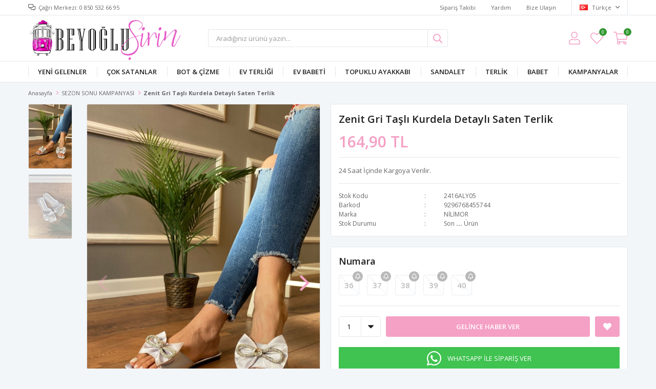

--- FILE ---
content_type: text/html; charset=utf-8
request_url: https://www.beyoglusirin.com/zenit-gri-tasli-kurdela-detayli-saten-terlik-31853/
body_size: 69257
content:
<!DOCTYPE html>
<html lang="tr">
<head>
    <title>Zenit  Gri Ta&#x15F;l&#x131; Kurdela Detayl&#x131; Saten  Terlik </title>
    <meta http-equiv="Content-type" content="text/html;charset=UTF-8" />
    <meta name="description" content="24 Saat &#x130;&#xE7;inde Kargoya Verilir." />
    <meta name="keywords" content="" />
    <meta name="viewport" content="width=device-width, initial-scale=1, shrink-to-fit=no, user-scalable=no">
    <link rel="shortcut icon" href="/favicon.ico">

    <meta name="robots" content="index, follow">
    <meta property="og:type" content="product" />
<meta property="og:title" content="Zenit  Gri Ta&#x15F;l&#x131; Kurdela Detayl&#x131; Saten  Terlik " />
<meta property="og:description" content="24 Saat &#x130;&#xE7;inde Kargoya Verilir." />
<meta property="og:image" content="https://www.beyoglusirin.com/i/l/010/0106838_zenit-gri-tasli-kurdela-detayli-saten-terlik.jpeg" />
<meta property="og:image:url" content="https://www.beyoglusirin.com/i/l/010/0106838_zenit-gri-tasli-kurdela-detayli-saten-terlik.jpeg" />
<meta property="og:url" content="https://www.beyoglusirin.com/zenit-gri-tasli-kurdela-detayli-saten-terlik-31853/" />
<meta property="og:site_name" content="Beyo&#x11F;lu &#x15E;irin" />
<meta property="twitter:card" content="summary" />
<meta property="twitter:site" content="Beyo&#x11F;lu &#x15E;irin" />
<meta property="twitter:title" content="Zenit  Gri Ta&#x15F;l&#x131; Kurdela Detayl&#x131; Saten  Terlik " />
<meta property="twitter:description" content="24 Saat &#x130;&#xE7;inde Kargoya Verilir." />
<meta property="twitter:image" content="https://www.beyoglusirin.com/i/l/010/0106838_zenit-gri-tasli-kurdela-detayli-saten-terlik.jpeg" />
<meta property="twitter:url" content="https://www.beyoglusirin.com/zenit-gri-tasli-kurdela-detayli-saten-terlik-31853/" />

    
    <link href="/Themes/Default/Content/css/global.min.css?v=24010101" rel="stylesheet" type="text/css" />
<link href="https://fonts.googleapis.com/css?family=Open+Sans:300,400,600,700&display=swap?v=24010101" rel="stylesheet" type="text/css" />
<link href="/Themes/Default/Content/css/pages/product-simple.min.css?v=24010101" rel="stylesheet" type="text/css" />
<link href="/Themes/Default/Content/css/components/header.min.css?v=24010101" rel="stylesheet" type="text/css" />
<link href="/Themes/Default/Content/css/components/mobile-menu.min.css?v=24010101" rel="stylesheet" type="text/css" />
<link href="/Themes/Default/Content/css/components/menu.min.css?v=24010101" rel="stylesheet" type="text/css" />

    
    <script src="/lib/jquery/jquery-3.6.0.min.js?v=24010101" type="text/javascript"></script>

    <style> 
  
  $(mobil)
.header-main-container .header-logo img {
    max-width: 200px !important;
    max-height: 80px !important;
}
  
  
  .header-main-container .header-logo img {
    max-height: 150px !important;
}
  
  
   </style>
<!-- Yandex.Metrika counter -->
<script type="text/javascript" >
   (function(m,e,t,r,i,k,a){m[i]=m[i]||function(){(m[i].a=m[i].a||[]).push(arguments)};
   m[i].l=1*new Date();k=e.createElement(t),a=e.getElementsByTagName(t)[0],k.async=1,k.src=r,a.parentNode.insertBefore(k,a)})
   (window, document, "script", "https://mc.yandex.ru/metrika/tag.js", "ym");

   ym(68799733, "init", {
        clickmap:true,
        trackLinks:true,
        accurateTrackBounce:true,
        webvisor:true
   });
</script>
<noscript><div><img src="https://mc.yandex.ru/watch/68799733" style="position:absolute; left:-9999px;" alt="" /></div></noscript>
<!-- /Yandex.Metrika counter -->
<meta name="yandex-verification" content="9d3721025c0a1da5" />
<meta name="yandex-verification" content="167013e7ad7a532c" />
<script>

  $(document).ready(function() {
    $('.button-cart').click(function() {
        window.location.href = '/alisveris-sepetim/';
    });
});


</script>

<style>

  .flyout-cart-wrapper.dropdown-menu{
    display:none;
  }

</style>
<script>
$(document).ready(function () {
 
    var $btn = $('<a>')
    .attr('href', 'https://api.whatsapp.com/send?phone=905318858025&text=Sipariş vermek istiyorum. Zenit  Gri Taşlı Kurdela Detaylı Saten  Terlik ')
    .addClass('fixed-whatsapp')
    .text('WHATSAPP İLE SİPARİŞ VER');
  
  var $btnMobil = $('<a>')
    .attr('href', 'https://api.whatsapp.com/send?phone=905318858025&text=Sipariş vermek istiyorum. Zenit  Gri Taşlı Kurdela Detaylı Saten  Terlik ')
    .addClass('fixed-whatsapp')
    .text('WHATSAPP');
  
        $('.product-details-container .overview .attributes').append($btn);
        $('.product-details-container .overview .add-to-cart').append($btnMobil);
  
});
</script>

<style> 

  .fixed-whatsapp{width:100%;color:#fff;line-height: 25px;background:#40c351;padding:10px;display:flex;align-items:center;justify-content:center;margin-top:0;margin-bottom:20px;transition:ease-in all .2s;order:2}.fixed-whatsapp:hover{background:#40c351;color:#fff;transition:ease-in all .2s}.fixed-whatsapp:before{font-family:FaprikaBrand;margin-right:12px;font-size:32px;font-weight:300;content:"\f232"}.product-details-page .product-details-container .overview{display:-webkit-box;display:-moz-box;display:-ms-flexbox;display:-webkit-flex;display:flex;flex-direction:-webkit-column;flex-direction:-moz-column;flex-direction:-ms-column;flex-direction:-webkit-column;flex-direction:column}.product-details-page .product-details-container .overview-head{order:1}.product-details-page .product-details-container .overview .attributes{order:2}.product-details-page .product-details-container .overview .accordion-container{order:3}.product-details-page .product-details-container .overview .attributes .buttons .add-to-cart .fixed-whatsapp{margin:0 0 0 0!important;line-height:17px;display:none}@media screen and (max-width:767px){.fixed-whatsapp{margin-top:10px}.product-details-page .product-details-container .overview .attributes .buttons .add-to-cart .fixed-whatsapp{display:flex}}

  
  .faprika-modal-content {
     background: #fff;
     -ms-overflow-style: -ms-autohiding-scrollbar;
     -webkit-overflow-scrolling: touch !important;
     overflow-x: hidden!important;
     width: 100%;
}
 .faprika-modal-content iframe {
     width: 100%;
     height: 100%;
     overflow-y: scroll!important;
     overflow-x: hidden!important;
     display: block;
}
  
    
.product-details-page .product-details-container .overview .attributes .buttons .add-to-cart {
    display: -webkit-box;
    display: -moz-box;
    display: -ms-flexbox;
    display: -webkit-flex;
    display: flex;
    -webkit-justify-content: space-between;
    -moz-justify-content: space-between;
    -ms-justify-content: space-between;
    justify-content: space-between;
    -ms-flex-pack: space-between;
}
  .attributes .buttons .add-to-cart a.fixed-whatsapp {
    margin: 0 !important;
    border-radius: 3px;
    overflow: hidden;
}

 @media only screen and (max-width: 991px) {
     .faprika-modal-content {
         background: #fff;
         overflow-y: scroll!important;
         position: absolute;
         right: 0;
         left: 0;
         top: 50px;
         bottom: 0;
         width: 100%;
    }
}
   @media only screen and (max-width: 767px) {

   .product-details-container .overview .attributes .fixed-whatsapp {display:none }
     
     .product-details-page .product-details-container .overview .attributes .buttons .add-to-cart button {
                        margin-right: 5px;
                    }

     .product-details-page .product-details-container .overview .attributes .buttons .add-to-cart a {
                        margin-left: 5px;
                    }
}
  
  
 </style>


<div class="stock-extra">
            <span class="label">Stok Durumu</span>
            <span class="value">Son <b>...</b> Ürün</span>
</div>
<style>
  .overview-head .details .stock{display:none!important;}
</style>



<script>

$(function(){
  $(".stock-extra").appendTo(".details");
  if($(".attribute-item").length > 0)
    {
      $(".attribute-input input").click(function(){
        var stock = $(this).attr("data-qty");
        var trimStock = stock.substr(0,stock.indexOf(',')); 
        $(".stock-extra b").html(trimStock);
      });
    }
  else{
    var productStock = 0.00;
    $(".stock-extra b").html(productStock);
  }
});

</script>
<!-- Global site tag (gtag.js) - Google Analytics -->
<script async src='https://www.googletagmanager.com/gtag/js?id=UA-146781222-1'></script>
<script>
  window.dataLayer = window.dataLayer || [];
  function gtag(){dataLayer.push(arguments);}
  gtag('js', new Date());

  gtag('config', 'UA-146781222-1');
  
  
</script>

<!-- Facebook Pixel Code -->
<script>
  window.onload = function() {
    !function(f,b,e,v,n,t,s)
    {if(f.fbq)return;n=f.fbq=function(){n.callMethod?
    n.callMethod.apply(n,arguments):n.queue.push(arguments)};
    if(!f._fbq)f._fbq=n;n.push=n;n.loaded=!0;n.version='2.0';
    n.queue=[];t=b.createElement(e);t.async=!0;
    t.src=v;s=b.getElementsByTagName(e)[0];
    s.parentNode.insertBefore(t,s)}(window, document,'script',
    'https://connect.facebook.net/en_US/fbevents.js');
    fbq('init', '418449385441899');
    fbq('track', 'PageView');
    fbq('track', 'ViewContent', {
                content_name: 'Zenit  Gri Taşlı Kurdela Detaylı Saten  Terlik ',
                content_category: 'SEZON SONU KAMPANYASI',
                content_ids: ['31853'],
                content_type: 'product',
                value: 164.90,
                currency: 'TRY'
            }, {eventID: '2026011812_75a35b3a-81a6-496f-9971-e9c4e7b53dc5_ViewContent_31853'});
  };
</script>
<!-- End Facebook Pixel Code -->


<!-- Global site tag (gtag.js) - Google Analytics 4-->
<script async src='https://www.googletagmanager.com/gtag/js?id=G-GF9EPLJ1ND'></script>
<script>
    window.dataLayer = window.dataLayer || [];
    function gtag(){dataLayer.push(arguments);}
    gtag('js', new Date());

    gtag('config', 'G-GF9EPLJ1ND');
    
    gtag('event', 'select_item',  {     
                                            item_list_id: 'SEZON SONU KAMPANYASI', // Kategori ID
                                            item_list_name: 'SEZON SONU KAMPANYASI', // Kategori Adı
                                            'items': [
                                            {
                                                        'item_id': '2416ALY05',
                                                        'item_name': 'Zenit  Gri Taşlı Kurdela Detaylı Saten  Terlik ',  
                                                        'item_brand': 'NİLİMOR',
                                                        'item_category': 'SEZON SONU KAMPANYASI',
                                                        'quantity': 1,
                                                        'price': '164.90'}

                                            ]});
</script>
<!-- Global site tag (gtag.js) - Google Analytics 4-->
<script async src='https://www.googletagmanager.com/gtag/js?id=G-GF9EPLJ1ND'></script>
<script>
    window.dataLayer = window.dataLayer || [];
    function gtag(){dataLayer.push(arguments);}
    gtag('js', new Date());

    gtag('config', 'G-GF9EPLJ1ND');
    
    gtag('event', 'view_item',  {     
                                            'value': 164.90,
                                            'currency': 'TRY',
                                            'items': [
                                            {
                                                        'item_id': '2416ALY05',
                                                        'item_name': 'Zenit  Gri Taşlı Kurdela Detaylı Saten  Terlik ',  
                                                        'item_brand': 'NİLİMOR',
                                                        'item_category': 'SEZON SONU KAMPANYASI',
                                                        'quantity': 1,
                                                        'price': '164.90'}

                                            ]});
</script>


    <link rel="canonical" href="https://www.beyoglusirin.com/zenit-gri-tasli-kurdela-detayli-saten-terlik-31853/" />

    

</head>
<body>
    <input name="__RequestVerificationToken" type="hidden" value="CfDJ8PCNFgrHAdFJmcXKLqL4GAsdGo4P189JbcRKtEw3kUUR-l4Ru-sQqxsLEHEyvlV_PFuksVlMIP_MLJJHl6mRB47t4ARPU3R8cNitNa-CYDdLKgWNtFeDEk88RMetEAsOWHVYJVERMz0xlkKq8MfQrMU" />
    

<div class="header">
    <div class="header-top">
        <div class="header-top-container">
            <span class="info">Çağrı Merkezi: 0 850 532 66 95</span>
            <div class="header-top-links">
                <a href="/siparis-takibi/">Sipariş Takibi</a>
                <a href="/yardim/">Yardım</a>
                <a href="/bize-ulasin/">Bize Ulaşın</a>
                <div class="languageSelector dropdown-wrapper">
                    <span class="dropdown-toggle">
                        <img alt="T&#xFC;rk&#xE7;e" src="/i/f/tr.png">
                        T&#xFC;rk&#xE7;e
                    </span>
                    <ul class="dropdown-menu">
                        
<div class="language-list">
    <ul>
    </ul>
</div>

                        
<div class="country-selector">
    <span>Teslimat Ülkesi :</span>
        <select id="countryid" name="countryid" onchange="change_country(this.value);"><option selected="selected" value="https://www.beyoglusirin.com/ulke-degistir/79/?returnurl=%2Fzenit-gri-tasli-kurdela-detayli-saten-terlik-31853%2F">T&#xFC;rkiye</option>
</select>
</div>


                    </ul>
                </div>
            </div>
        </div>
    </div>
    <div class="header-main">
        <div class="header-main-container">
            <div class="header-mobile-menu dropdown-wrapper">
                <span class="mobile-menu-open dropdown-toggle"></span>
                <div class="mobile-menu dropdown-menu">
    <div class="mobile-menu-header">
        <span id="headerData" data-menu="main-menu">Tüm Kategoriler</span>
        <span class="dropdown-close"></span>
    </div>
    <ul>
        

<li data-menu="1">

        <a href="https://beyoglusirin.com/tum-urunler/?o=15" title="YEN&#x130; GELENLER">
            YEN&#x130; GELENLER
        </a>
</li>



<li data-menu="2">

        <a href="https://beyoglusirin.com/tum-urunler/?o=25" title="&#xC7;OK SATANLAR">
            &#xC7;OK SATANLAR
        </a>
</li>



<li data-menu="11">

        <a href="/bot/" title="BOT &amp; &#xC7;&#x130;ZME">
            BOT &amp; &#xC7;&#x130;ZME
        </a>
</li>



<li data-menu="39">

        <a href="/ev-terligi-koleksiyonu/" title="EV TERL&#x130;&#x11E;&#x130;">
            EV TERL&#x130;&#x11E;&#x130;
        </a>
</li>



<li data-menu="67">

        <a href="/ev-babeti/" title="EV BABET&#x130;">
            EV BABET&#x130;
        </a>
</li>



<li data-menu="14">

        <a href="/topuklu-ayakkabi/" title="TOPUKLU AYAKKABI">
            TOPUKLU AYAKKABI
        </a>
</li>



<li data-menu="33">

        <a href="/sandalet/" title="SANDALET">
            SANDALET
        </a>
</li>



<li data-menu="42">

        <a href="/terlik/" title="TERL&#x130;K">
            TERL&#x130;K
        </a>
</li>



<li data-menu="16">

        <a href="/babet/" title="BABET">
            BABET
        </a>
</li>



<li data-menu="65">

        <span>
            KAMPANYALAR
        </span>
        <ul>


<li data-menu="62">

        <a href="https://beyoglusirin.com/firsat-reyonu/" title="4 ADET 300 TL ">
            4 ADET 300 TL 
        </a>
</li>



<li data-menu="63">

        <a href="https://beyoglusirin.com/3-adet-390-tl/?o=0" title="3 ADET 390 TL">
            3 ADET 390 TL
        </a>
</li>



<li data-menu="66">

        <a href="https://beyoglusirin.com/tum-urunler/?o=11" title="1 ALANA 1 BEDAVA">
            1 ALANA 1 BEDAVA
        </a>
</li>

            <li>
                <a href="" title="KAMPANYALAR">
                    Tümünü İncele
                </a>
            </li>
        </ul>
</li>

    </ul>
</div>


            </div>
            <div class="header-logo">
                <a href="/">
    <img title="Beyo&#x11F;lu &#x15E;irin" alt="Beyo&#x11F;lu &#x15E;irin" src="/logo.png" style="max-width: 350px; max-height: 150px;">
</a>
            </div>
            <div class="header-search">
                
<form method="get" class="small-search-box-form-159209446" action="/arama/">
    <input class="input"
           onkeyup="SearchKeyup(this, event)"
           onkeydown="SearchKeyDown(this, event)"
           autocomplete="off"
           name="q"
           type="text"
           placeholder="Aradığınız ürünü yazın...">

    <button class="button-search" type="submit"></button>

    <div class="search-results"></div>

        
</form>



            </div>
            <div class="header-links">
                <div class="button-search dropdown-wrapper">
                    <span class="dropdown-toggle">
                    </span>
                    <div class="dropdown-menu">
                        <div class="dropdown-header">
                            <span class="title">Arama</span>
                            <span class="dropdown-close"></span>
                        </div>
                        
<form method="get" class="small-search-box-form-124420395" action="/arama/">
    <input class="input"
           onkeyup="SearchKeyup(this, event)"
           onkeydown="SearchKeyDown(this, event)"
           autocomplete="off"
           name="q"
           type="text"
           placeholder="Aradığınız ürünü yazın...">

    <button class="button-search" type="submit"></button>

    <div class="search-results"></div>

        
</form>



                    </div>
                </div>
                

                <div class="button-user dropdown-wrapper">
                    <span class="dropdown-toggle">
                        Hesabım
                        <span class="qty-bubble selected-lang">tr</span>
                    </span>
                    <div class="user-nav dropdown-menu">
                        <div class="dropdown-header">
    <span class="title">Hesabım</span>
    <span class="dropdown-close"></span>
</div>
<div class="dropdown-menu-contents">

        <a class="userlink-login" href="/kullanici-giris/">
            Giriş Yap
        </a>
        <a class="userlink-register" href="/kullanici-kayit/">
            Üye Ol
        </a>
        <a class="userlink-wishlist" href="/favorilerim/">
            Favorilerim
        </a>
        <a class="userlink-ordertracking" href="/siparis-takibi/">
            Sipariş Takibi
        </a>
    </div>
                        <div class="nav-bottom">
                            
<div class="language-list">
    <ul>
    </ul>
</div>

                            
<div class="country-selector">
    <span>Teslimat Ülkesi :</span>
        <select id="countryid" name="countryid" onchange="change_country(this.value);"><option selected="selected" value="https://www.beyoglusirin.com/ulke-degistir/79/?returnurl=%2Fzenit-gri-tasli-kurdela-detayli-saten-terlik-31853%2F">T&#xFC;rkiye</option>
</select>
</div>


                        </div>
                    </div>
                </div>
                
<div class="button-wishlist">
    <a href="/favorilerim/">
        Favorilerim
        <span class="qty-bubble qty-wishlist">0</span>
    </a>
</div>

<div class="button-cart dropdown-wrapper">
    <span class="dropdown-toggle">
        Alışveriş Sepetim
        <span class="qty-bubble qty-cart">0</span>
    </span>
    <div class="flyout-cart-wrapper dropdown-menu">
    </div>
</div>

<script>
    $(document).ready(function () {
        $('.button-cart.dropdown-wrapper').click(function () {
            if ($('.flyout-cart-wrapper.dropdown-menu').html().trim().length == 0) {
                $(".flyout-cart-wrapper").html('Lütfen Bekleyin...');
                var postData = {};
                addAntiForgeryToken(postData);
                $.ajax({
                      cache: false,
                      type: "POST",
                      data: postData,
                      url: '/sepet-getir/',
                      success: function (result) { $(".flyout-cart-wrapper").html(result); }
                });
            }
        });
    });
</script>
            </div>

        </div>
    </div>
    <div class="header-menu">
        <div class="header-menu-container">
            
<ul>
    
<li class="one-level  ">
    <a href="https://beyoglusirin.com/tum-urunler/?o=15" target="_self" style="font-weight: normal; font-style: normal;">
        YEN&#x130; GELENLER
    </a>
</li>


<li class="one-level  ">
    <a href="https://beyoglusirin.com/tum-urunler/?o=25" target="_self" style="font-weight: normal; font-style: normal;">
        &#xC7;OK SATANLAR
    </a>
</li>


<li class="one-level  ">
    <a href="/bot/" target="_self" style="font-weight: normal; font-style: normal;">
        BOT &amp; &#xC7;&#x130;ZME
    </a>
</li>


<li class="one-level  ">
    <a href="/ev-terligi-koleksiyonu/" target="_self" style="font-weight: normal; font-style: normal;">
        EV TERL&#x130;&#x11E;&#x130;
    </a>
</li>


<li class="one-level  ">
    <a href="/ev-babeti/" target="_self" style="font-weight: normal; font-style: normal;">
        EV BABET&#x130;
    </a>
</li>


<li class="one-level  ">
    <a href="/topuklu-ayakkabi/" target="_self" style="font-weight: normal; font-style: normal;">
        TOPUKLU AYAKKABI
    </a>
</li>


<li class="one-level  ">
    <a href="/sandalet/" target="_self" style="font-weight: normal; font-style: normal;">
        SANDALET
    </a>
</li>


<li class="one-level  ">
    <a href="/terlik/" target="_self" style="font-weight: bold; font-style: normal;">
        TERL&#x130;K
    </a>
</li>


<li class="one-level  ">
    <a href="/babet/" target="_self" style="font-weight: normal; font-style: normal;">
        BABET
    </a>
</li>


<li class="one-level  has-sub">
    <a href="" target="_self" style="font-weight: bold; font-style: normal;">
        KAMPANYALAR
    </a>
            <ul>

<li class="one-level  ">
    <a href="https://beyoglusirin.com/firsat-reyonu/" target="_self" style="font-weight: normal; font-style: normal;">
        4 ADET 300 TL 
    </a>
</li>


<li class="one-level  ">
    <a href="https://beyoglusirin.com/3-adet-390-tl/?o=0" target="_self" style="font-weight: normal; font-style: normal;">
        3 ADET 390 TL
    </a>
</li>


<li class="one-level  ">
    <a href="https://beyoglusirin.com/tum-urunler/?o=11" target="_self" style="font-weight: normal; font-style: normal;">
        1 ALANA 1 BEDAVA
    </a>
</li>

            </ul>
</li>

</ul>



        </div>
    </div>
</div>





<div class="product-details-page">
    <form method="post" id="product-details-form" action="/zenit-gri-tasli-kurdela-detayli-saten-terlik-31853/">
        <div class="breadcrumb-container">
    <div class="breadcrumb">
        <ul itemscope itemtype="http://schema.org/BreadcrumbList">
            <li>
                <span>
                    <a href="/">
                        <span>Anasayfa</span>
                    </a>
                </span>
                <span class="delimiter">></span>
            </li>
                            <li itemprop="itemListElement" itemscope itemtype="http://schema.org/ListItem">
                    <a href="/sezon-sonu-kampanyasi/" itemprop="item">
                        <span itemprop="name">SEZON SONU KAMPANYASI</span>
                    </a>
                    <span class="delimiter">></span>
                    <meta itemprop="position" content="1" />
                </li>

            <li itemprop="itemListElement" itemscope itemtype="http://schema.org/ListItem">
                <strong class="current-item" itemprop="name">Zenit  Gri Ta&#x15F;l&#x131; Kurdela Detayl&#x131; Saten  Terlik </strong>
                <span itemprop="item" itemscope itemtype="http://schema.org/Thing"
                      id="/zenit-gri-tasli-kurdela-detayli-saten-terlik-31853/">
                </span>
                <meta itemprop="position" content="2" />
            </li>
        </ul>
    </div>
</div>
        <div class="product-details-container" itemscope itemtype="http://schema.org/Product" data-productid="31853">
            <div class="gallery gallery-fixed">
    <div class="product-slider product-slider-inner left">
            <div class="swiper-master gallery-thumbs">
                <div class="swiper-wrapper">
                                            <div class="swiper-slide"><img itemprop="image" src="https://www.beyoglusirin.com/i/l/010/0106838_zenit-gri-tasli-kurdela-detayli-saten-terlik.jpeg" alt="Zenit  Gri Ta&#x15F;l&#x131; Kurdela Detayl&#x131; Saten  Terlik " title="Zenit  Gri Ta&#x15F;l&#x131; Kurdela Detayl&#x131; Saten  Terlik " /></div>
                        <div class="swiper-slide"><img itemprop="image" src="https://www.beyoglusirin.com/i/l/010/0106806_zenit-gri-tasli-kurdela-detayli-saten-terlik.jpeg" alt="Zenit  Gri Ta&#x15F;l&#x131; Kurdela Detayl&#x131; Saten  Terlik " title="Zenit  Gri Ta&#x15F;l&#x131; Kurdela Detayl&#x131; Saten  Terlik " /></div>
                </div>
            </div>
            <div class="swiper-master gallery-top">
                

                <div class="swiper-wrapper">
                                            <div class="swiper-slide">
                            <a data-fancybox="gallery" href="https://www.beyoglusirin.com/i/l/010/0106838_zenit-gri-tasli-kurdela-detayli-saten-terlik.jpeg"> <img src="https://www.beyoglusirin.com/i/l/010/0106838_zenit-gri-tasli-kurdela-detayli-saten-terlik.jpeg" alt="Zenit  Gri Ta&#x15F;l&#x131; Kurdela Detayl&#x131; Saten  Terlik " title="Zenit  Gri Ta&#x15F;l&#x131; Kurdela Detayl&#x131; Saten  Terlik " /></a>
                        </div>
                        <div class="swiper-slide">
                            <a data-fancybox="gallery" href="https://www.beyoglusirin.com/i/l/010/0106806_zenit-gri-tasli-kurdela-detayli-saten-terlik.jpeg"> <img src="https://www.beyoglusirin.com/i/l/010/0106806_zenit-gri-tasli-kurdela-detayli-saten-terlik.jpeg" alt="Zenit  Gri Ta&#x15F;l&#x131; Kurdela Detayl&#x131; Saten  Terlik " title="Zenit  Gri Ta&#x15F;l&#x131; Kurdela Detayl&#x131; Saten  Terlik " /></a>
                        </div>
                </div>
                    <div class="swiper-button-next swiper-button-white"></div>
                    <div class="swiper-button-prev swiper-button-white"></div>
            </div>
    </div>
</div>

            <div class="overview">
                <div class="overview-head">
                    <div class="product-name">
                        <h1 itemprop="name">Zenit  Gri Ta&#x15F;l&#x131; Kurdela Detayl&#x131; Saten  Terlik </h1>
                    </div>
                    <div class="prices">

<div class="product-price" itemprop="offers" itemscope itemtype="http://schema.org/Offer">
        <div class="product-price">
            <span itemprop="price" content="164.90" class="price-value-31853">
                164,90 TL
            </span>
        </div>

        <meta itemprop="priceCurrency" content="TRY" />
</div>
                        
                    </div>
                        <div class="description">
                            <p>24 Saat &#x130;&#xE7;inde Kargoya Verilir.</p>
                        </div>
                    <div class="details">
                        
    <div class="sku" >
        <span class="label">Stok Kodu</span>
        <span class="value" itemprop="sku" id="sku-31853">2416ALY05</span>
    </div>
    <div class="gtin" >
        <span class="label">Barkod</span>
        <span class="value" itemprop="gtin13" id="gtin-31853">9296768455744</span>
    </div>

                            <div class="manufacturers">
        <span class="label">Marka</span>
        <span class="value">
                <a href="/nilimor/">N&#x130;L&#x130;MOR</a>
        </span>
    </div>

                        

    <link itemprop="availability" href="https://schema.org/OutOfStock" />

                        
<div class="delivery-date" style="display:none;">
    <span class="label">Tahmini Kargo Süresi</span>
    <span class="value" id="delivery-date-value-31853"></span>
</div>


                        

                    </div>
                </div>
                


                
                <div class="attributes">


        <div class="attribute-item">

            <div class="attribute-label" id="product_attribute_label_26512">
                <label class="text-prompt">
                    Numara
                </label>
                    <span class="required"></span>
                            </div>
            <div class="attribute-input" id="product_attribute_input_26512">
                            <ul class="radio-list">
                                                                    <li>
                                        <input id="product_attribute_26512_163730" type="radio" name="product_attribute_26512" data-qty="0,0000" data-prc="" value="163730" data-oos="True" data-combinationId="163793"
                                                />
                                        <label for="product_attribute_26512_163730" class="attribute-value-out-of-stock">36</label>
                                    </li>
                                    <li>
                                        <input id="product_attribute_26512_163731" type="radio" name="product_attribute_26512" data-qty="0,0000" data-prc="" value="163731" data-oos="True" data-combinationId="163794"
                                                />
                                        <label for="product_attribute_26512_163731" class="attribute-value-out-of-stock">37</label>
                                    </li>
                                    <li>
                                        <input id="product_attribute_26512_163732" type="radio" name="product_attribute_26512" data-qty="0,0000" data-prc="" value="163732" data-oos="True" data-combinationId="163795"
                                                />
                                        <label for="product_attribute_26512_163732" class="attribute-value-out-of-stock">38</label>
                                    </li>
                                    <li>
                                        <input id="product_attribute_26512_163733" type="radio" name="product_attribute_26512" data-qty="0,0000" data-prc="" value="163733" data-oos="True" data-combinationId="163796"
                                                />
                                        <label for="product_attribute_26512_163733" class="attribute-value-out-of-stock">39</label>
                                    </li>
                                    <li>
                                        <input id="product_attribute_26512_163734" type="radio" name="product_attribute_26512" data-qty="1,0000" data-prc="" value="163734" data-oos="True" data-combinationId="163797"
                                                />
                                        <label for="product_attribute_26512_163734" class="attribute-value-out-of-stock">40</label>
                                    </li>
                            </ul>
            </div>
        </div>
    

                    

                    <div class="buttons">
                            <div class="quantity-box">
        <div class="select">
            <select data-val="true" data-val-number="The field Products.Qty must be a number." data-val-required="The Products.Qty field is required." id="addtocart_31853_EnteredQuantity" name="addtocart_31853.EnteredQuantity">
                                    <option value="1">1</option>
                    <option value="2">2</option>
                    <option value="3">3</option>
                    <option value="4">4</option>
                    <option value="5">5</option>
                    <option value="6">6</option>
                    <option value="7">7</option>
                    <option value="8">8</option>
                    <option value="9">9</option>
                    <option value="10">10</option>
                    <option value="11">11</option>
                    <option value="12">12</option>
                    <option value="13">13</option>
                    <option value="14">14</option>
                    <option value="15">15</option>
                    <option value="16">16</option>
                    <option value="17">17</option>
                    <option value="18">18</option>
                    <option value="19">19</option>
                    <option value="20">20</option>
                    <option value="21">21</option>
                    <option value="22">22</option>
                    <option value="23">23</option>
                    <option value="24">24</option>
                    <option value="25">25</option>
                    <option value="26">26</option>
                    <option value="27">27</option>
                    <option value="28">28</option>
                    <option value="29">29</option>
                    <option value="30">30</option>
                    <option value="31">31</option>
                    <option value="32">32</option>
                    <option value="33">33</option>
                    <option value="34">34</option>
                    <option value="35">35</option>
                    <option value="36">36</option>
                    <option value="37">37</option>
                    <option value="38">38</option>
                    <option value="39">39</option>
                    <option value="40">40</option>
                    <option value="41">41</option>
                    <option value="42">42</option>
                    <option value="43">43</option>
                    <option value="44">44</option>
                    <option value="45">45</option>
                    <option value="46">46</option>
                    <option value="47">47</option>
                    <option value="48">48</option>
                    <option value="49">49</option>
                    <option value="50">50</option>
                    <option value="51">51</option>
                    <option value="52">52</option>
                    <option value="53">53</option>
                    <option value="54">54</option>
                    <option value="55">55</option>
                    <option value="56">56</option>
                    <option value="57">57</option>
                    <option value="58">58</option>
                    <option value="59">59</option>
                    <option value="60">60</option>
                    <option value="61">61</option>
                    <option value="62">62</option>
                    <option value="63">63</option>
                    <option value="64">64</option>
                    <option value="65">65</option>
                    <option value="66">66</option>
                    <option value="67">67</option>
                    <option value="68">68</option>
                    <option value="69">69</option>
                    <option value="70">70</option>
                    <option value="71">71</option>
                    <option value="72">72</option>
                    <option value="73">73</option>
                    <option value="74">74</option>
                    <option value="75">75</option>
                    <option value="76">76</option>
                    <option value="77">77</option>
                    <option value="78">78</option>
                    <option value="79">79</option>
                    <option value="80">80</option>
                    <option value="81">81</option>
                    <option value="82">82</option>
                    <option value="83">83</option>
                    <option value="84">84</option>
                    <option value="85">85</option>
                    <option value="86">86</option>
                    <option value="87">87</option>
                    <option value="88">88</option>
                    <option value="89">89</option>
                    <option value="90">90</option>
                    <option value="91">91</option>
                    <option value="92">92</option>
                    <option value="93">93</option>
                    <option value="94">94</option>
                    <option value="95">95</option>
                    <option value="96">96</option>
                    <option value="97">97</option>
                    <option value="98">98</option>
                    <option value="99">99</option>
                    <option value="100">100</option>
            </select>
        </div>
    </div>

                        
<div class="add-to-cart" id="addToCart">
    <button type="button" id="add-to-cart-button-31853" class="button add-to-cart-button" data-productid="31853" onclick="AjaxCart.addproducttocart_details('/sepete-ekle/urun/31853/', '#product-details-form', this);return false;">
        <span>Sepete Ekle</span>
    </button>
    
</div>
    <div class="add-to-cart" id="stockButtonContainer" style="display:none">

        <button type="button" id="back-in-stock-notify-me" class="button add-to-cart-button">
            Gelince Haber Ver
        </button>

        
    </div>

                        <div class="wishlist">
    <button class="add-to-wishlist-button" type="button" id="add-to-wishlist-button-31853" data-productid="31853" onclick="AjaxCart.addproducttowishlist('/favorilere-ekle/31853/', this);return false;">
    </button>
</div>

                    </div>
                </div>
                
<div class="accordion-container">
    <div class="accordions">
        <section class="accordion-menu">
            <span class="accordion-title active" data-target="accordion-fulldescription">Ürün Açıklaması</span>
            <div class="accordion-item accordion-fulldescription active">
                    <div class="full-description" itemprop="description">
                        <p><span style="font-size: 10pt;">Taban Yükseliği: <strong>1,5 cm</strong></span></p>
<p><span style="font-size: 10pt;">Malzeme: <span style="font-size: 12pt;"><strong>Saten</strong></span></span></p>
<p><span style="font-size: 13.3333px;">Taban Malzemesi: <strong>Termo Taban</strong></span></p>
<p><span style="font-size: 10pt;">Standart Ayak Ölçülerine Göre Tam Kalıptır.</span></p>
<p><span style="font-size: 10pt;">Islak Zeminlerde Kayma Yapabilir.</span></p>
                    </div>
            </div>

        </section>
    </div>
</div>


            </div>
        </div>
            <div class="slide-in-related-products-container">
        <div class="products-title">
            <span>Benzer Ürünler</span>
        </div>
        <div class="swiper-container">
            <div class="swiper-wrapper">
                    <div class="swiper-slide">
                        <div class="product" data-productid="34828">
    <form method="post" id="product-catalog-form-34828">
        <div class="image">
            <a href="/florida-siyah-gri-full-baklava-desenli-erkek-ev-terligli-34828/" title="Florida Siyah Gri Full Baklava Desenli Erkek Ev Terli&#x11F;li ">
                <figure class="product-image-wrapper">
                    <img class="product-image" alt="Florida Siyah Gri Full Baklava Desenli Erkek Ev Terli&#x11F;li " src="/lazy-logo.png" data-src="https://www.beyoglusirin.com/i/m/011/0114189_florida-siyah-gri-full-baklava-desenli-erkek-ev-terligli.jpeg" title="Florida Siyah Gri Full Baklava Desenli Erkek Ev Terli&#x11F;li " />
                    

    


                </figure>
                
    <div class="product-tag left-top">
            <img src="https://www.beyoglusirin.com/i/l/011/0118726.png" alt="ERKEK" title="ERKEK" />
    </div>
    <div class="product-tag left-bottom">
            <img src="https://www.beyoglusirin.com/i/l/011/0118725.png" alt="1 ALANA 1 BEDAVA" title="1 ALANA 1 BEDAVA" />
    </div>

                

            </a>
            <div class="buttons">
                    <button type="button" class="add-to-wishlist" onclick="AjaxCart.addproducttowishlist('/favorilere-ekle/34828/', this);return false;"></button>
                                    <button type="button" class="add-to-cart" onclick="AjaxCart.addproducttocart_catalog('/sepete-ekle/kategori/34828/1/?loadAttribute=True', '#product-catalog-form-34828', this);return false;"></button>
                            </div>
        </div>
        

        <div class="product-info">
            

            <h2 class="name">
                <a href="/florida-siyah-gri-full-baklava-desenli-erkek-ev-terligli-34828/">Florida Siyah Gri Full Baklava Desenli Erkek Ev Terli&#x11F;li </a>
            </h2>
            <div class="prices">
                <span class="price">150,00 TL</span>
                            </div>
            

        </div>
    <input name="__RequestVerificationToken" type="hidden" value="CfDJ8PCNFgrHAdFJmcXKLqL4GAsdGo4P189JbcRKtEw3kUUR-l4Ru-sQqxsLEHEyvlV_PFuksVlMIP_MLJJHl6mRB47t4ARPU3R8cNitNa-CYDdLKgWNtFeDEk88RMetEAsOWHVYJVERMz0xlkKq8MfQrMU" /></form>
</div>
                    </div>
                    <div class="swiper-slide">
                        <div class="product" data-productid="34960">
    <form method="post" id="product-catalog-form-34960">
        <div class="image">
            <a href="/alice-siyah-ustune-sari-mini-cicek-desenli-ev-terligi-34960/" title="Alice Siyah &#xDC;st&#xFC;ne Sar&#x131; Mini &#xC7;i&#xE7;ek  Desenli Ev Terli&#x11F;i ">
                <figure class="product-image-wrapper">
                    <img class="product-image" alt="Alice Siyah &#xDC;st&#xFC;ne Sar&#x131; Mini &#xC7;i&#xE7;ek  Desenli Ev Terli&#x11F;i " src="/lazy-logo.png" data-src="https://www.beyoglusirin.com/i/m/011/0114560_alice-siyah-ustune-sari-mini-cicek-desenli-ev-terligi.jpeg" title="Alice Siyah &#xDC;st&#xFC;ne Sar&#x131; Mini &#xC7;i&#xE7;ek  Desenli Ev Terli&#x11F;i " />
                    

    


                </figure>
                
    <div class="product-tag left-bottom">
            <img src="https://www.beyoglusirin.com/i/l/011/0118725.png" alt="1 ALANA 1 BEDAVA" title="1 ALANA 1 BEDAVA" />
    </div>

                

            </a>
            <div class="buttons">
                    <button type="button" class="add-to-wishlist" onclick="AjaxCart.addproducttowishlist('/favorilere-ekle/34960/', this);return false;"></button>
                                    <button type="button" class="add-to-cart" onclick="AjaxCart.addproducttocart_catalog('/sepete-ekle/kategori/34960/1/?loadAttribute=True', '#product-catalog-form-34960', this);return false;"></button>
                            </div>
        </div>
        

        <div class="product-info">
            

            <h2 class="name">
                <a href="/alice-siyah-ustune-sari-mini-cicek-desenli-ev-terligi-34960/">Alice Siyah &#xDC;st&#xFC;ne Sar&#x131; Mini &#xC7;i&#xE7;ek  Desenli Ev Terli&#x11F;i </a>
            </h2>
            <div class="prices">
                <span class="price">150,00 TL</span>
                    <span class="old-price">300,00 TL</span>
                            </div>
            

        </div>
    <input name="__RequestVerificationToken" type="hidden" value="CfDJ8PCNFgrHAdFJmcXKLqL4GAsdGo4P189JbcRKtEw3kUUR-l4Ru-sQqxsLEHEyvlV_PFuksVlMIP_MLJJHl6mRB47t4ARPU3R8cNitNa-CYDdLKgWNtFeDEk88RMetEAsOWHVYJVERMz0xlkKq8MfQrMU" /></form>
</div>
                    </div>
                    <div class="swiper-slide">
                        <div class="product" data-productid="30817">
    <form method="post" id="product-catalog-form-30817">
        <div class="image">
            <a href="/mayer-siyah-yuvarlak-tas-detayli-tuylu-onu-kapali-ev-terligi-30817/" title="Mayer Siyah  Yuvarlak Ta&#x15F; Detayl&#x131; T&#xFC;yl&#xFC;  &#xD6;n&#xFC; Kapal&#x131; Elegant Ev Terli&#x11F;i   ">
                <figure class="product-image-wrapper">
                    <img class="product-image" alt="Mayer Siyah  Yuvarlak Ta&#x15F; Detayl&#x131; T&#xFC;yl&#xFC;  &#xD6;n&#xFC; Kapal&#x131; Elegant Ev Terli&#x11F;i   " src="/lazy-logo.png" data-src="https://www.beyoglusirin.com/i/m/011/0114655_mayer-siyah-yuvarlak-tas-detayli-tuylu-onu-kapali-elegant-ev-terligi.jpeg" title="Mayer Siyah  Yuvarlak Ta&#x15F; Detayl&#x131; T&#xFC;yl&#xFC;  &#xD6;n&#xFC; Kapal&#x131; Elegant Ev Terli&#x11F;i   " />
                    

    


                </figure>
                
    <div class="product-tag left-bottom">
            <img src="https://www.beyoglusirin.com/i/l/011/0118725.png" alt="1 ALANA 1 BEDAVA" title="1 ALANA 1 BEDAVA" />
            <img src="https://www.beyoglusirin.com/i/l/011/0118724.png" alt="1 ALANA 1 BEDAVA &#x2B; &#xDC;CRETS&#x130;Z KARGO" title="1 ALANA 1 BEDAVA &#x2B; &#xDC;CRETS&#x130;Z KARGO" />
    </div>

                

            </a>
            <div class="buttons">
                    <button type="button" class="add-to-wishlist" onclick="AjaxCart.addproducttowishlist('/favorilere-ekle/30817/', this);return false;"></button>
                                    <button type="button" class="add-to-cart" onclick="AjaxCart.addproducttocart_catalog('/sepete-ekle/kategori/30817/1/?loadAttribute=True', '#product-catalog-form-30817', this);return false;"></button>
                            </div>
        </div>
        

        <div class="product-info">
            

            <h2 class="name">
                <a href="/mayer-siyah-yuvarlak-tas-detayli-tuylu-onu-kapali-ev-terligi-30817/">Mayer Siyah  Yuvarlak Ta&#x15F; Detayl&#x131; T&#xFC;yl&#xFC;  &#xD6;n&#xFC; Kapal&#x131; Elegant Ev Terli&#x11F;i   </a>
            </h2>
            <div class="prices">
                <span class="price">490,00 TL</span>
                            </div>
            

        </div>
    <input name="__RequestVerificationToken" type="hidden" value="CfDJ8PCNFgrHAdFJmcXKLqL4GAsdGo4P189JbcRKtEw3kUUR-l4Ru-sQqxsLEHEyvlV_PFuksVlMIP_MLJJHl6mRB47t4ARPU3R8cNitNa-CYDdLKgWNtFeDEk88RMetEAsOWHVYJVERMz0xlkKq8MfQrMU" /></form>
</div>
                    </div>
                    <div class="swiper-slide">
                        <div class="product" data-productid="33139">
    <form method="post" id="product-catalog-form-33139">
        <div class="image">
            <a href="/alice-taba-siyah-yan-serit-cizgili-onu-kapali-ev-terligi-33139/" title="Alice Taba Siyah Yan &#x15E;erit &#xC7;izgili &#xD6;n&#xFC; Kapal&#x131; Ev Terli&#x11F;i  ">
                <figure class="product-image-wrapper">
                    <img class="product-image" alt="Alice Taba Siyah Yan &#x15E;erit &#xC7;izgili &#xD6;n&#xFC; Kapal&#x131; Ev Terli&#x11F;i  " src="/lazy-logo.png" data-src="https://www.beyoglusirin.com/i/m/011/0118948_alice-taba-siyah-yan-serit-cizgili-onu-kapali-ev-terligi.jpeg" title="Alice Taba Siyah Yan &#x15E;erit &#xC7;izgili &#xD6;n&#xFC; Kapal&#x131; Ev Terli&#x11F;i  " />
                    

    


                </figure>
                
    <div class="product-tag left-bottom">
            <img src="https://www.beyoglusirin.com/i/l/011/0118725.png" alt="1 ALANA 1 BEDAVA" title="1 ALANA 1 BEDAVA" />
    </div>

                

            </a>
            <div class="buttons">
                    <button type="button" class="add-to-wishlist" onclick="AjaxCart.addproducttowishlist('/favorilere-ekle/33139/', this);return false;"></button>
                                    <button type="button" class="add-to-cart" onclick="AjaxCart.addproducttocart_catalog('/sepete-ekle/kategori/33139/1/?loadAttribute=True', '#product-catalog-form-33139', this);return false;"></button>
                            </div>
        </div>
        

        <div class="product-info">
            

            <h2 class="name">
                <a href="/alice-taba-siyah-yan-serit-cizgili-onu-kapali-ev-terligi-33139/">Alice Taba Siyah Yan &#x15E;erit &#xC7;izgili &#xD6;n&#xFC; Kapal&#x131; Ev Terli&#x11F;i  </a>
            </h2>
            <div class="prices">
                <span class="price">150,00 TL</span>
                    <span class="old-price">260,00 TL</span>
                            </div>
            

        </div>
    <input name="__RequestVerificationToken" type="hidden" value="CfDJ8PCNFgrHAdFJmcXKLqL4GAsdGo4P189JbcRKtEw3kUUR-l4Ru-sQqxsLEHEyvlV_PFuksVlMIP_MLJJHl6mRB47t4ARPU3R8cNitNa-CYDdLKgWNtFeDEk88RMetEAsOWHVYJVERMz0xlkKq8MfQrMU" /></form>
</div>
                    </div>
                    <div class="swiper-slide">
                        <div class="product" data-productid="34964">
    <form method="post" id="product-catalog-form-34964">
        <div class="image">
            <a href="/alice-siyah-kiremit-benek-desenli-ev-terligi-34964/" title="Alice Siyah Kiremit Benek Desenli Ev Terli&#x11F;i ">
                <figure class="product-image-wrapper">
                    <img class="product-image" alt="Alice Siyah Kiremit Benek Desenli Ev Terli&#x11F;i " src="/lazy-logo.png" data-src="https://www.beyoglusirin.com/i/m/011/0114563_alice-siyah-kiremit-benek-desenli-ev-terligi.jpeg" title="Alice Siyah Kiremit Benek Desenli Ev Terli&#x11F;i " />
                    

    


                </figure>
                
    <div class="product-tag left-bottom">
            <img src="https://www.beyoglusirin.com/i/l/011/0118725.png" alt="1 ALANA 1 BEDAVA" title="1 ALANA 1 BEDAVA" />
    </div>

                

            </a>
            <div class="buttons">
                    <button type="button" class="add-to-wishlist" onclick="AjaxCart.addproducttowishlist('/favorilere-ekle/34964/', this);return false;"></button>
                                    <button type="button" class="add-to-cart" onclick="AjaxCart.addproducttocart_catalog('/sepete-ekle/kategori/34964/1/?loadAttribute=True', '#product-catalog-form-34964', this);return false;"></button>
                            </div>
        </div>
        

        <div class="product-info">
            

            <h2 class="name">
                <a href="/alice-siyah-kiremit-benek-desenli-ev-terligi-34964/">Alice Siyah Kiremit Benek Desenli Ev Terli&#x11F;i </a>
            </h2>
            <div class="prices">
                <span class="price">150,00 TL</span>
                    <span class="old-price">260,00 TL</span>
                            </div>
            

        </div>
    <input name="__RequestVerificationToken" type="hidden" value="CfDJ8PCNFgrHAdFJmcXKLqL4GAsdGo4P189JbcRKtEw3kUUR-l4Ru-sQqxsLEHEyvlV_PFuksVlMIP_MLJJHl6mRB47t4ARPU3R8cNitNa-CYDdLKgWNtFeDEk88RMetEAsOWHVYJVERMz0xlkKq8MfQrMU" /></form>
</div>
                    </div>
                    <div class="swiper-slide">
                        <div class="product" data-productid="33844">
    <form method="post" id="product-catalog-form-33844">
        <div class="image">
            <a href="/luiz-bordo-yaprak-tas-islemeli-onu-kapali-ev-terligi-33844/" title="Luiz Bordo Yaprak Ta&#x15F; &#x130;&#x15F;lemeli &#xD6;n&#xFC; Kapal&#x131; Elegant Ev Terli&#x11F;i ">
                <figure class="product-image-wrapper">
                    <img class="product-image" alt="Luiz Bordo Yaprak Ta&#x15F; &#x130;&#x15F;lemeli &#xD6;n&#xFC; Kapal&#x131; Elegant Ev Terli&#x11F;i " src="/lazy-logo.png" data-src="https://www.beyoglusirin.com/i/m/011/0114672_luiz-bordo-yaprak-tas-islemeli-onu-kapali-elegant-ev-terligi.jpeg" title="Luiz Bordo Yaprak Ta&#x15F; &#x130;&#x15F;lemeli &#xD6;n&#xFC; Kapal&#x131; Elegant Ev Terli&#x11F;i " />
                    

    


                </figure>
                
    <div class="product-tag left-bottom">
            <img src="https://www.beyoglusirin.com/i/l/011/0118724.png" alt="1 ALANA 1 BEDAVA &#x2B; &#xDC;CRETS&#x130;Z KARGO" title="1 ALANA 1 BEDAVA &#x2B; &#xDC;CRETS&#x130;Z KARGO" />
    </div>

                

            </a>
            <div class="buttons">
                    <button type="button" class="add-to-wishlist" onclick="AjaxCart.addproducttowishlist('/favorilere-ekle/33844/', this);return false;"></button>
                                    <button type="button" class="add-to-cart" onclick="AjaxCart.addproducttocart_catalog('/sepete-ekle/kategori/33844/1/?loadAttribute=True', '#product-catalog-form-33844', this);return false;"></button>
                            </div>
        </div>
        

        <div class="product-info">
            

            <h2 class="name">
                <a href="/luiz-bordo-yaprak-tas-islemeli-onu-kapali-ev-terligi-33844/">Luiz Bordo Yaprak Ta&#x15F; &#x130;&#x15F;lemeli &#xD6;n&#xFC; Kapal&#x131; Elegant Ev Terli&#x11F;i </a>
            </h2>
            <div class="prices">
                <span class="price">540,00 TL</span>
                            </div>
            

        </div>
    <input name="__RequestVerificationToken" type="hidden" value="CfDJ8PCNFgrHAdFJmcXKLqL4GAsdGo4P189JbcRKtEw3kUUR-l4Ru-sQqxsLEHEyvlV_PFuksVlMIP_MLJJHl6mRB47t4ARPU3R8cNitNa-CYDdLKgWNtFeDEk88RMetEAsOWHVYJVERMz0xlkKq8MfQrMU" /></form>
</div>
                    </div>
                    <div class="swiper-slide">
                        <div class="product" data-productid="34033">
    <form method="post" id="product-catalog-form-34033">
        <div class="image">
            <a href="/lukas-siyah-kare-boncuk-tas-islemeli-onu-kapali-ev-terligi-34033/" title=" Lukas Siyah Kare Boncuk  Ta&#x15F; &#x130;&#x15F;lemeli &#xD6;n&#xFC; Kapal&#x131; Elegant  Ev Terli&#x11F;i">
                <figure class="product-image-wrapper">
                    <img class="product-image" alt=" Lukas Siyah Kare Boncuk  Ta&#x15F; &#x130;&#x15F;lemeli &#xD6;n&#xFC; Kapal&#x131; Elegant  Ev Terli&#x11F;i" src="/lazy-logo.png" data-src="https://www.beyoglusirin.com/i/m/011/0114483_lukas-siyah-kare-boncuk-tas-islemeli-onu-kapali-elegant-ev-terligi.jpeg" title=" Lukas Siyah Kare Boncuk  Ta&#x15F; &#x130;&#x15F;lemeli &#xD6;n&#xFC; Kapal&#x131; Elegant  Ev Terli&#x11F;i" />
                    

    


                </figure>
                
    <div class="product-tag left-bottom">
            <img src="https://www.beyoglusirin.com/i/l/011/0118724.png" alt="1 ALANA 1 BEDAVA &#x2B; &#xDC;CRETS&#x130;Z KARGO" title="1 ALANA 1 BEDAVA &#x2B; &#xDC;CRETS&#x130;Z KARGO" />
    </div>

                

            </a>
            <div class="buttons">
                    <button type="button" class="add-to-wishlist" onclick="AjaxCart.addproducttowishlist('/favorilere-ekle/34033/', this);return false;"></button>
                                    <button type="button" class="add-to-cart" onclick="AjaxCart.addproducttocart_catalog('/sepete-ekle/kategori/34033/1/?loadAttribute=True', '#product-catalog-form-34033', this);return false;"></button>
                            </div>
        </div>
        

        <div class="product-info">
            

            <h2 class="name">
                <a href="/lukas-siyah-kare-boncuk-tas-islemeli-onu-kapali-ev-terligi-34033/"> Lukas Siyah Kare Boncuk  Ta&#x15F; &#x130;&#x15F;lemeli &#xD6;n&#xFC; Kapal&#x131; Elegant  Ev Terli&#x11F;i</a>
            </h2>
            <div class="prices">
                <span class="price">490,00 TL</span>
                            </div>
            

        </div>
    <input name="__RequestVerificationToken" type="hidden" value="CfDJ8PCNFgrHAdFJmcXKLqL4GAsdGo4P189JbcRKtEw3kUUR-l4Ru-sQqxsLEHEyvlV_PFuksVlMIP_MLJJHl6mRB47t4ARPU3R8cNitNa-CYDdLKgWNtFeDEk88RMetEAsOWHVYJVERMz0xlkKq8MfQrMU" /></form>
</div>
                    </div>
                    <div class="swiper-slide">
                        <div class="product" data-productid="34981">
    <form method="post" id="product-catalog-form-34981">
        <div class="image">
            <a href="/logan-leopar-yaprak-tas-isleme-detayli-babet/" title="Logan Leopar Yaprak Ta&#x15F; &#x130;&#x15F;leme Detayl&#x131; Elegant Ev Babeti">
                <figure class="product-image-wrapper">
                    <img class="product-image" alt="Logan Leopar Yaprak Ta&#x15F; &#x130;&#x15F;leme Detayl&#x131; Elegant Ev Babeti" src="/lazy-logo.png" data-src="https://www.beyoglusirin.com/i/m/011/0114651_logan-leopar-yaprak-tas-isleme-detayli-elegant-ev-babeti.jpeg" title="Logan Leopar Yaprak Ta&#x15F; &#x130;&#x15F;leme Detayl&#x131; Elegant Ev Babeti" />
                    

    


                </figure>
                
    <div class="product-tag left-bottom">
            <img src="https://www.beyoglusirin.com/i/l/011/0118724.png" alt="1 ALANA 1 BEDAVA &#x2B; &#xDC;CRETS&#x130;Z KARGO" title="1 ALANA 1 BEDAVA &#x2B; &#xDC;CRETS&#x130;Z KARGO" />
    </div>

                

            </a>
            <div class="buttons">
                    <button type="button" class="add-to-wishlist" onclick="AjaxCart.addproducttowishlist('/favorilere-ekle/34981/', this);return false;"></button>
                                    <button type="button" class="add-to-cart" onclick="AjaxCart.addproducttocart_catalog('/sepete-ekle/kategori/34981/1/?loadAttribute=True', '#product-catalog-form-34981', this);return false;"></button>
                            </div>
        </div>
        

        <div class="product-info">
            

            <h2 class="name">
                <a href="/logan-leopar-yaprak-tas-isleme-detayli-babet/">Logan Leopar Yaprak Ta&#x15F; &#x130;&#x15F;leme Detayl&#x131; Elegant Ev Babeti</a>
            </h2>
            <div class="prices">
                <span class="price">590,00 TL</span>
                            </div>
            

        </div>
    <input name="__RequestVerificationToken" type="hidden" value="CfDJ8PCNFgrHAdFJmcXKLqL4GAsdGo4P189JbcRKtEw3kUUR-l4Ru-sQqxsLEHEyvlV_PFuksVlMIP_MLJJHl6mRB47t4ARPU3R8cNitNa-CYDdLKgWNtFeDEk88RMetEAsOWHVYJVERMz0xlkKq8MfQrMU" /></form>
</div>
                    </div>
                    <div class="swiper-slide">
                        <div class="product" data-productid="34031">
    <form method="post" id="product-catalog-form-34031">
        <div class="image">
            <a href="/lukas-lacivert-kare-boncuk-tas-islemeli-onu-kapali-ev-terligi-34031/" title="Lukas Lacivert Kare Boncuk Ta&#x15F; &#x130;&#x15F;lemeli &#xD6;n&#xFC; Kapal&#x131; Elegant Ev Terli&#x11F;i">
                <figure class="product-image-wrapper">
                    <img class="product-image" alt="Lukas Lacivert Kare Boncuk Ta&#x15F; &#x130;&#x15F;lemeli &#xD6;n&#xFC; Kapal&#x131; Elegant Ev Terli&#x11F;i" src="/lazy-logo.png" data-src="https://www.beyoglusirin.com/i/m/011/0114681_lukas-lacivert-kare-boncuk-tas-islemeli-onu-kapali-elegant-ev-terligi.jpeg" title="Lukas Lacivert Kare Boncuk Ta&#x15F; &#x130;&#x15F;lemeli &#xD6;n&#xFC; Kapal&#x131; Elegant Ev Terli&#x11F;i" />
                    

    


                </figure>
                
    <div class="product-tag left-bottom">
            <img src="https://www.beyoglusirin.com/i/l/011/0118725.png" alt="1 ALANA 1 BEDAVA" title="1 ALANA 1 BEDAVA" />
            <img src="https://www.beyoglusirin.com/i/l/011/0118724.png" alt="1 ALANA 1 BEDAVA &#x2B; &#xDC;CRETS&#x130;Z KARGO" title="1 ALANA 1 BEDAVA &#x2B; &#xDC;CRETS&#x130;Z KARGO" />
    </div>

                

            </a>
            <div class="buttons">
                    <button type="button" class="add-to-wishlist" onclick="AjaxCart.addproducttowishlist('/favorilere-ekle/34031/', this);return false;"></button>
                                    <button type="button" class="add-to-cart" onclick="AjaxCart.addproducttocart_catalog('/sepete-ekle/kategori/34031/1/?loadAttribute=True', '#product-catalog-form-34031', this);return false;"></button>
                            </div>
        </div>
        

        <div class="product-info">
            

            <h2 class="name">
                <a href="/lukas-lacivert-kare-boncuk-tas-islemeli-onu-kapali-ev-terligi-34031/">Lukas Lacivert Kare Boncuk Ta&#x15F; &#x130;&#x15F;lemeli &#xD6;n&#xFC; Kapal&#x131; Elegant Ev Terli&#x11F;i</a>
            </h2>
            <div class="prices">
                <span class="price">490,00 TL</span>
                            </div>
            

        </div>
    <input name="__RequestVerificationToken" type="hidden" value="CfDJ8PCNFgrHAdFJmcXKLqL4GAsdGo4P189JbcRKtEw3kUUR-l4Ru-sQqxsLEHEyvlV_PFuksVlMIP_MLJJHl6mRB47t4ARPU3R8cNitNa-CYDdLKgWNtFeDEk88RMetEAsOWHVYJVERMz0xlkKq8MfQrMU" /></form>
</div>
                    </div>
                    <div class="swiper-slide">
                        <div class="product" data-productid="30404">
    <form method="post" id="product-catalog-form-30404">
        <div class="image">
            <a href="/norma-yesil-bilekten-kemerli-verev-bantli-topuklu-sandalet-30404/" title="Norma  Ye&#x15F;il Bilekten Kemerli  Verev Bantl&#x131;  Topuklu Sandalet   ">
                <figure class="product-image-wrapper">
                    <img class="product-image" alt="Norma  Ye&#x15F;il Bilekten Kemerli  Verev Bantl&#x131;  Topuklu Sandalet   " src="/lazy-logo.png" data-src="https://www.beyoglusirin.com/i/m/011/0118106_norma-yesil-bilekten-kemerli-verev-bantli-topuklu-sandalet.jpeg" title="Norma  Ye&#x15F;il Bilekten Kemerli  Verev Bantl&#x131;  Topuklu Sandalet   " />
                    

    


                </figure>
                
    <div class="product-tag left-bottom">
            <img src="https://www.beyoglusirin.com/i/l/011/0118724.png" alt="1 ALANA 1 BEDAVA &#x2B; &#xDC;CRETS&#x130;Z KARGO" title="1 ALANA 1 BEDAVA &#x2B; &#xDC;CRETS&#x130;Z KARGO" />
    </div>

                

            </a>
            <div class="buttons">
                    <button type="button" class="add-to-wishlist" onclick="AjaxCart.addproducttowishlist('/favorilere-ekle/30404/', this);return false;"></button>
                                    <button type="button" class="add-to-cart" onclick="AjaxCart.addproducttocart_catalog('/sepete-ekle/kategori/30404/1/?loadAttribute=True', '#product-catalog-form-30404', this);return false;"></button>
                            </div>
        </div>
        

        <div class="product-info">
            

            <h2 class="name">
                <a href="/norma-yesil-bilekten-kemerli-verev-bantli-topuklu-sandalet-30404/">Norma  Ye&#x15F;il Bilekten Kemerli  Verev Bantl&#x131;  Topuklu Sandalet   </a>
            </h2>
            <div class="prices">
                <span class="price">590,00 TL</span>
                            </div>
            

        </div>
    <input name="__RequestVerificationToken" type="hidden" value="CfDJ8PCNFgrHAdFJmcXKLqL4GAsdGo4P189JbcRKtEw3kUUR-l4Ru-sQqxsLEHEyvlV_PFuksVlMIP_MLJJHl6mRB47t4ARPU3R8cNitNa-CYDdLKgWNtFeDEk88RMetEAsOWHVYJVERMz0xlkKq8MfQrMU" /></form>
</div>
                    </div>
            </div>
            <!-- Add Arrows -->
            <div class="swiper-button-next"></div>
            <div class="swiper-button-prev"></div>
        </div>
    </div>
    


        
    <input name="__RequestVerificationToken" type="hidden" value="CfDJ8PCNFgrHAdFJmcXKLqL4GAsdGo4P189JbcRKtEw3kUUR-l4Ru-sQqxsLEHEyvlV_PFuksVlMIP_MLJJHl6mRB47t4ARPU3R8cNitNa-CYDdLKgWNtFeDEk88RMetEAsOWHVYJVERMz0xlkKq8MfQrMU" /></form>
</div>



<div class="copyright">
    <div class="copyright-container">
        <span>
            <a href="https://www.faprika.com" class="brand" target="_blank">
                <svg id="logo" xmlns="http://www.w3.org/2000/svg" width="70" viewBox="0 0 150 38.631">
                    <path d="M0,0H150V38.631H0Z" fill="none"></path>
                    <path d="M378.6,14.187A18.263,18.263,0,1,1,360.336,32.45,18.269,18.269,0,0,1,378.6,14.187Z" transform="translate(-321.729 -12.667)" fill="#fff"></path>
                    <path d="M163,5.972a3.63,3.63,0,0,1-3.7,3.7,3.714,3.714,0,0,1-3.8-3.7,3.7,3.7,0,0,1,3.8-3.6A3.607,3.607,0,0,1,163,5.972Zm-6.5,0a2.7,2.7,0,1,0,5.4,0,2.653,2.653,0,0,0-2.7-2.8A2.712,2.712,0,0,0,156.5,5.972Zm2.2,1.8h-.9v-3.5c.3,0,.8-.1,1.4-.1a1.876,1.876,0,0,1,1.3.3,1.039,1.039,0,0,1,.4.8c0,.4-.3.7-.8.8.4.1.6.4.7.9a1.578,1.578,0,0,0,.3.8H160a2.2,2.2,0,0,1-.3-.8c-.1-.4-.3-.5-.6-.5h-.4v1.3Zm0-2h.4c.4,0,.7-.2.7-.5s-.2-.5-.7-.5h-.4ZM19.4,32.472v-17.6H16.8v-2.5h2.5v-1.2c0-2.2.3-4.4,1.8-6.1a5.45,5.45,0,0,1,4-1.7,5.511,5.511,0,0,1,2.5.5l-.5,2.5a3.689,3.689,0,0,0-1.7-.3c-2.3,0-2.8,2.5-2.8,5.1v1.2h3.7v2.5H22.6v17.7H19.4Zm75-14.9c0-1.7-.1-3.7-.2-5.2h2.9l.2,3.2h.1c.7-1.9,2.4-3.5,4.2-3.5h.7v3.3h-.7c-2,0-3.5,1.9-3.9,4.2a10.276,10.276,0,0,0-.1,1.8v11.1H94.4Zm19.4-10.4a1.916,1.916,0,0,1-2,2.1,1.88,1.88,0,0,1-1.8-2.1,1.909,1.909,0,1,1,3.8,0Zm-3.4,25.3v-20.1h3.2v20.1Zm16.1-10.7c.5-.8.8-1.6,1.2-2.2l4-7.1h3.4l-5.3,8.5,5.8,11.6H132l-4.4-9.5-1.1,1.9v7.6h-3.2V3.772h3.2v18Zm-79.4,10.7h3.1l-2.4-7.2h.9v-2.3H47l-4.6-13.4H38.8l-4.5,13.4H32.7v2.3h.8l-2.4,7.2h3l2.4-7.2h8.1Zm-7.7-16c.4-1.4.8-2.8,1.1-4.1h.1q.45,1.95,1.2,4.2l2.2,6.6H37.1Zm117.2,16h3.1l-2.4-7.2h.9v-2.3h-1.6L152,9.572h-3.6l-4.5,13.4h-1.6v2.3h.8l-2.4,7.2h3l2.4-7.2h8.1Zm-7.7-16c.4-1.4.8-2.8,1.2-4.1h.1q.45,1.95,1.2,4.2l2.2,6.6h-6.9l2.2-6.7Z" transform="translate(-15 -2.114)"></path>
                    <path d="M376.9,10.807a18.522,18.522,0,0,0-18.5,18.5,18.276,18.276,0,0,0,9.1,15.9v-19.4c0-2.6-.1-4.7-.2-6.6h3.3l.2,3.4h.1a7.828,7.828,0,0,1,7.1-3.9c4.9,0,8.5,4.1,8.5,10.2,0,7.2-4.4,10.8-9.1,10.8a7.033,7.033,0,0,1-6.2-3.2H371v10.2a18.711,18.711,0,0,0,5.9,1,18.45,18.45,0,1,0,0-36.9Z" transform="translate(-320 -9.649)" fill="#4b71fc"></path>
                    <path d="M482.533,127.84c3.9,0,6.1-3.2,6.1-7.8,0-4-2.1-7.5-6-7.5a5.813,5.813,0,0,0-5.5,4.5,7.723,7.723,0,0,0-.2,1.5v3.4a7.722,7.722,0,0,0,.2,1.5A5.3,5.3,0,0,0,482.533,127.84Z" transform="translate(-425.833 -100.482)" fill="#4b71fc"></path>
                </svg>
            </a><span> | </span>Profesyonel <a href="https://www.faprika.com" title="e-ticaret" target="_blank">e-ticaret</a> sistemleri ile hazırlanmıştır.
        </span>
    </div>
</div>


    <link href="/Themes/Default/Content/css/plugins/toastr.min.css?v=24010101" rel="stylesheet" type="text/css" />
<link href="/lib/swiper/4.4.5/css/swiper.min.css?v=24010101" rel="stylesheet" type="text/css" />
<link href="/lib/fancybox/3/jquery.fancybox.min.css?v=24010101" rel="stylesheet" type="text/css" />
<link href="/Themes/Default/Content/css/components/copyright.min.css?v=24010101" rel="stylesheet" type="text/css" />

    <script src="/lib/jquery-validate/jquery.validate-v1.17.0/jquery.validate.min.js?v=24010101" type="text/javascript"></script>
<script src="/lib/jquery-validate/jquery.validate.unobtrusive-v3.2.10/jquery.validate.unobtrusive.min.js?v=24010101" type="text/javascript"></script>
<script src="/lib/jquery-migrate/jquery-migrate-3.0.1.min.js?v=24010101" type="text/javascript"></script>
<script src="/lib/css-browser-selector-master/css_browser_selector.min.js?v=24010101" type="text/javascript"></script>
<script src="/lib/js.cookie/js.cookie.min.js?v=24010101" type="text/javascript"></script>
<script src="/Themes/Default/Content/js/main.min.js?v=24010101" type="text/javascript"></script>
<script src="/lib/responsive-toolkit/responsive-toolkit.min.js?v=24010101" type="text/javascript"></script>
<script src="/js/public.common.min.js?v=24010101" type="text/javascript"></script>
<script src="/js/public.ajaxcart.min.js?v=24010101" type="text/javascript"></script>
<script src="/js/public.dropdownmenu.min.js?v=24010101" type="text/javascript"></script>
<script src="/lib/jquery-modal/jquery-modal.min.js?v=24010101" type="text/javascript"></script>
<script src="/lib/toastr/2.1.4/toastr.min.js?v=24010101" type="text/javascript"></script>
<script src="/lib/jquery-lazy/jquery.lazy.min.js?v=24010101" type="text/javascript"></script>
<script src="/lib/swiper/4.4.5/js/swiper.min.js?v=24010101" type="text/javascript"></script>
<script src="/Themes/Default/Content/js/product-box.min.js?v=24010101" type="text/javascript"></script>
<script src="/lib/jquery-simpleaccordion/jquery-simpleaccordion.min.js?v=24010101" type="text/javascript"></script>
<script src="/lib/fancybox/3/jquery.fancybox.min.js?v=24010101" type="text/javascript"></script>
<script src="/lib/sticky-sidebar/ResizeSensor.min.js?v=24010101" type="text/javascript"></script>
<script src="/lib/sticky-sidebar/sticky-sidebar.min.js?v=24010101" type="text/javascript"></script>

    <script>
    AjaxCart.init('.header-links .qty-cart', '.header-links .qty-wishlist', '.flyout-cart');
</script>
<script>
    function change_country(value) {
        if (confirm('Ülkelere göre fiyatlar, kampanyalar değişebilir. Lütfen doğru teslimat ülkesi seçtiğinizden emin olun.')) {
            setLocation(value);
        }
    }
</script>
<script>
            $(document).ready(function () {
                $(".small-search-box-form-124420395").on("submit", function (e) {
                    var $input = $(this).find(".input");
                    if ($input.val() == "") {
                        $input.trigger('focus');
                        e.preventDefault();
                    }
                });
            });

            var timer;
            function SearchKeyup(el, e) {
                //enter keyup
                if (e.which == 13) {
                    e.preventDefault();
                    return false;
                }
                timer = setTimeout(function () {
                    var $input = $(el);
                    var $button = $input.siblings(".button-search");
                    var $result = $input.siblings(".search-results");
                    var term = $input.val();

                    if ($.trim(term).length > 3) {
                        $button.addClass('ajax-loading');
                        $.get('/hizli-arama/', { term: term }, function (data) {
                            $button.removeClass('ajax-loading');
                            $result.html(data).show();
                        });
                    }
                    else {
                        $result.empty().hide();
                    }
                }, 500);
            }

            function SearchKeyDown(el, event) {
                clearTimeout(timer);
            }
        </script>
<script>
            $(document).ready(function () {
                $(".small-search-box-form-159209446").on("submit", function (e) {
                    var $input = $(this).find(".input");
                    if ($input.val() == "") {
                        $input.trigger('focus');
                        e.preventDefault();
                    }
                });
            });

            var timer;
            function SearchKeyup(el, e) {
                //enter keyup
                if (e.which == 13) {
                    e.preventDefault();
                    return false;
                }
                timer = setTimeout(function () {
                    var $input = $(el);
                    var $button = $input.siblings(".button-search");
                    var $result = $input.siblings(".search-results");
                    var term = $input.val();

                    if ($.trim(term).length > 3) {
                        $button.addClass('ajax-loading');
                        $.get('/hizli-arama/', { term: term }, function (data) {
                            $button.removeClass('ajax-loading');
                            $result.html(data).show();
                        });
                    }
                    else {
                        $result.empty().hide();
                    }
                }, 500);
            }

            function SearchKeyDown(el, event) {
                clearTimeout(timer);
            }
        </script>
<script>
    $(function () {
        var dataCount = [];

        function changeDataMenu() {
            var arrLast = dataCount[dataCount.length - 1];
            var currText = $("li[data-menu='" + arrLast + "']").find('span').html();

            if (!dataCount.length == 0) {
                $('#headerData').attr('data-menu', arrLast);
                $('#headerData').html(currText).addClass('nav-active');
            }
            else {
                $('#headerData').attr('data-menu', '');
                $('#headerData').html('Tüm Kategoriler').removeClass('nav-active');
            }
        }

        $('.mobile-menu li span').on('click', function (e) {
            e.preventDefault();

            $(this).hide();
            $(this).siblings('ul').show();
            $(this).parent().siblings('li').hide();

            dataCount.push($(this).parent().data('menu'));

            changeDataMenu();
        });

        $('#headerData').on('click', function () {
            var $back = $(this).attr('data-menu');

            //Delete last array's last element
            dataCount.splice(-1, 1);

            changeDataMenu();

            $('.mobile-menu li').each(function () {
                if ($(this).data('menu') == $back) {
                    $(this).siblings('li').show();
                    $(this).find('span').show();
                    $(this).find('ul').hide();
                }
            })
        });
    })
</script>
<script>
    function change_country(value) {
        if (confirm('Ülkelere göre fiyatlar, kampanyalar değişebilir. Lütfen doğru teslimat ülkesi seçtiğinizden emin olun.')) {
            setLocation(value);
        }
    }
</script>
<script>
    $(document).ready(function () {
        if (ResponsiveToolkit.is('>=md')) {
            var topSpacing = ResponsiveToolkit.is('>md') ? 30 : 60;
            var stickyGallery = new StickySidebar('.gallery-fixed', {
                topSpacing: topSpacing,
                bottomSpacing: 30,
                containerSelector: '.product-details-container',
                innerWrapperSelector: '.gallery-inner'
            });

            $(document).on('onTabChange onAccordionChange', function () {
                stickyGallery.updateSticky();
                $('html, body').animate({ scrollTop: '+=1px' }, 0);
            });
        }
    });
</script>
<script>
        $(function () {
            var swiper = new Swiper('.slide-in-related-products-container .swiper-container', {
                // Disable preloading of all images
                preloadImages: false,
                // Enable lazy loading
                lazy: {
                    elementClass: 'product-image',
                },
                pagination: {
                    el: '.swiper-pagination',
                    clickable: true,
                },
                navigation: {
                    nextEl: '.swiper-button-next',
                    prevEl: '.swiper-button-prev',
                },
                autoplay: {
                    delay: 5000,
                },
                breakpointsInverse: true,
                breakpoints: {
                    0: {
                        slidesPerView: 2,
                        spaceBetween: 10
                    },
                    768: {
                        slidesPerView: 3,
                        spaceBetween: 25
                    },
                    992: {
                        slidesPerView: 4,
                        spaceBetween: 20
                    },
                }
            });
        })
        $(document).ready(function () {
            if (ResponsiveToolkit.is('<=md')) {
                var maxHeight = 0;
                $(".product-info").each(function () {
                    if ($(this).height() > maxHeight) { maxHeight = $(this).height(); }
                });
                var infoHeight = maxHeight + 15;
                $(".product-info").css('min-height', infoHeight);
            }
        });
    </script>
<script>
    $(document).ready(function () {
        $('.accordion-container').simpleAccordion();
    });
</script>
<script>

        $(document).ready(function () {
            $("#back-in-stock-notify-me").on('click', function () {                
                var combinationId;
                if ($('.attribute-input[id*=product_attribute_input_]').length > 0) {
                    if ($('.attribute-item .attribute-input .dropdownlist-size').length > 0) {
                        combinationId = $('.dropdownlist-size').children("option:selected").val();
                        if (combinationId == 0) {
                            alert("Lütfen " + $('.text-prompt').text().trim() + " seçiniz!");
                            return;
                        }
                    }
                    if ($('.attribute-item .attribute-input .radio-list').length > 0) {
                        combinationId = $('.attribute-input[id*=product_attribute_input_] input:checked').data('combinationid');
                        if (combinationId == null) {
                            alert("Lütfen " + $('.text-prompt').text().trim() + " seçiniz!");
                            return;
                        }
                    }
                };

                AjaxCart.setLoadWaiting(true, this);

                var postData = {combinationId: combinationId, productId : 31853 };
                addAntiForgeryToken(postData);
                $.ajax({
                    cache: false,
                    type: "POST",
                    data: postData,
                    url: "/backinstocksubscribesend/31853/",
                    success: function (data, textStatus, jqXHR) {                        
                        if (!data.success && data.message == 'UnRegister')
                            location.href = data.action;
                        else if (data.success == true){
                            displayNotification(data.message, 'success');
                            AjaxCart.setSuccessClass();
                        }
                        else {
                            displayNotification(data.message, 'error');
                            //  location.reload();
                        }
                    },
                    complete: AjaxCart.resetLoadWaiting,
                    error: function (jqXHR, textStatus, errorThrown) {
                        alert('Bir Hata Oluştu Gelince Haber Ver Bildirimi Alınamadı.');
                    }
                });

            });
            if (0 <= 0)
            {
                $("#addToCart").attr('style', 'display:none');
                $("#stockButtonContainer").removeAttr('style', 'display:none');
            }
            else {
                $("#stockButtonContainer").attr('style', 'display:none');
                $("#addToCart").removeAttr('style', 'display:none');
            }

            $('.attribute-input .radio-list input').on('click', function () {
                if ($(this).data('oos').toLowerCase() == "true") {
                    $("#addToCart").attr('style', 'display:none');
                    $("#stockButtonContainer").removeAttr('style', 'display:none');
                }
                else {
                    $("#stockButtonContainer").attr('style', 'display:none');
                    $("#addToCart").removeAttr('style', 'display:none');
                }
            });

            $(".dropdownlist-size").change(function () {
                if ($(this).children("option:selected").attr("data-oos") == "True") {
                    $("#addToCart").attr('style', 'display:none');
                    $("#stockButtonContainer").removeAttr('style', 'display:none');
                }
                else if ($(this).children("option:selected").attr("data-oos") == "False") {
                    $("#stockButtonContainer").attr('style', 'display:none');
                    $("#addToCart").removeAttr('style', 'display:none');
                }
            });
        });

        </script>
<script>
        //when a customer clicks 'Enter' button we submit the "add to cart" button (if visible)
        $(document).ready(function () {
            $("#addtocart_31853_EnteredQuantity").on('keydown', function (e) {
                if (event.keyCode == 13) {
                    $("#add-to-cart-button-31853").trigger('click');
                    return false;
                }
            });
        });
    </script>
<script>
        function attribute_change_handler_31853() {
            $.ajax({
                cache: false,
                url: '/shoppingcart/productdetails_attributechange/?productId=31853',
                data: $('#product-details-form').serialize(),
                type: 'post',
                success: function(data) {
                    if (data.price) {
                        $('.price-value-31853').text(data.price);
                    }
                    if (data.sku) {
                        $('#sku-31853').text(data.sku).parent(".sku").show();
                    } else {
                        $('#sku-31853').parent(".sku").hide();
                    }
                    if (data.gtin) {
                        $('#gtin-31853').text(data.gtin).parent(".gtin").show();
                    } else {
                        $('#gtin-31853').parent(".gtin").hide();
                    }
                    if (data.stockAvailability) {
                        $('#stock-availability-value-31853').text(data.stockAvailability);
                    }
                    if (data.deliveryMessage) {
                        $('#delivery-date-value-31853').text(data.deliveryMessage);
                    }
                    if (data.enabledattributemappingids) {
                        for (var i = 0; i < data.enabledattributemappingids.length; i++) {
                            $('#product_attribute_label_' + data.enabledattributemappingids[i]).show();
                            $('#product_attribute_input_' + data.enabledattributemappingids[i]).show();
                        }
                    }
                    if (data.disabledattributemappingids) {
                        for (var i = 0; i < data.disabledattributemappingids.length; i++) {
                            $('#product_attribute_label_' + data.disabledattributemappingids[i]).hide();
                            $('#product_attribute_input_' + data.disabledattributemappingids[i]).hide();
                        }
                    }
                    if (data.message) {
                        alert(data.message);
                    }
                    $.event.trigger({ type: "product_attributes_changed", changedData: data });
                }
            });
        }
        $(document).ready(function() {
            $('#product_attribute_26512_163730').on('click',function(){attribute_change_handler_31853();});
$('#product_attribute_26512_163731').on('click',function(){attribute_change_handler_31853();});
$('#product_attribute_26512_163732').on('click',function(){attribute_change_handler_31853();});
$('#product_attribute_26512_163733').on('click',function(){attribute_change_handler_31853();});
$('#product_attribute_26512_163734').on('click',function(){attribute_change_handler_31853();});

        });
    </script>
<script>
    $(document).on("product_attributes_changed", function (data) {
        if (data.changedData.deliveryMessage) {
            $(".delivery-date").show();
        } else {
            $(".delivery-date").hide();
        }
    });
</script>
<script>
    //Initialize Swiper
    $(window).on('load', function () {
        var height = $('.gallery-top').outerHeight();
        $('.gallery-thumbs').css('height', height);
        var initialSlide = 0;
        var galleryThumbs = new Swiper('.gallery-thumbs', {
            direction: 'vertical', // result class "bottom" if "horizontal" do. Height Reset
            slidesPerView: 5,
            watchSlidesProgress: true,
            navigation: {
                nextEl: '.swiper-button-next',
                prevEl: '.swiper-button-prev',
            }
        });
        var galleryTop = new Swiper('.gallery-top', {
            navigation: {
                nextEl: '.swiper-button-next',
                prevEl: '.swiper-button-prev',
            },
            thumbs: {
                swiper: galleryThumbs
            },
            initialSlide: initialSlide
        });
    });
</script>
<div id="ETBIS"><div id=""><a href="https://www.eticaret.gov.tr/siteprofil/1468601624762368/wwwbeyoglusirincom" target="_blank"><img style='width:100px; height:120px' src="data:image/jpeg;base64, iVBORw0KGgoAAAANSUhEUgAAAQAAAAEsCAYAAAAsHG0rAAAAAXNSR0IArs4c6QAAAARnQU1BAACxjwv8YQUAAAAJcEhZcwAADsMAAA7DAcdvqGQAAIbESURBVHhe7V0FgBTHto3nvbzkJyEBggdCSIgRd3txd3f39+Ly4u7u7kaUuCuyzrKKQ4BAIBBIsGDJ/fd09zAzt08v1ds7s8ic5LC7M7dkeqpOV1fdurWUQhYm/uc//xGLfv36UVvGb7/9NkjVMN5//32anrG2tjZIlcbJJ59MbV34r3/9S3755ZcgpzT23HPPkO3NN98cvJvGJ598ErKL4oABA4JUaZx++ukhO7yWBPvtt18oT1eutdZaMn369CCnpgG+M1vO8ssvLz/99FNg0TSYOHGi/N///V+oLLRZC7Rta7cQkL7YbCwIQLZtQQAah4IAOJO+2GwsCEC2bUEAGoeCADiTvthsTCoA3333XZCqYfTq1YumZ6yrqwtSpXHKKadQWxeutNJKMn78+CCnNPbYY4+QLROATz/[base64]/PDDQ+lbtWoVqhPj+uuvH8rvm2++kX333TeU5/PPPx+yvf7660N2EB9rF8UjjzwylB53XFtPvGbtGHfbbTf59ddfg28mDSYAGCWxOlmWlJTIvHnzgpzSwKiE1cGFm2++eag+Sy+9tGy11VbUvrHcZpttZNlllw2V5SoA6APsmjQ10adt2QHDL/bv3z+ocm6BzmrLdhUAqO7s2bMDizS23377kC3j/vvvH6RYMDp37kzzcCEaCMPKK68csv3hhx+Cd9O47rrrQnZoNK7o1q1bKH1Sjh49Osg9DSYAt956a/Bu4wDxtHkuKnQVAPSBfAB92pYdMPwiFCMfOPbYY0NluwoAnrswAWPx73//O2TLeMghhwQpFowNN9yQ5uHCLbfcMsglDQwbMfFlbb/88svAIg0mAOhsrujRo0cofRL+4x//kJ9//[base64]/AytWVHMYkAoK9YuzhEX7UoCIADCwKQXQ5jQQCyy45iQQAMkwjAjz/+GLLLBVdfffWgxIUHTAB22mmn4N2mQwOOIiEyPwBXFBUVhfKLIwAXXXRRKD2cuvKBOAKANmtREAADVwHAxNERRxyRxYMPPlhWXHHFUHpXYmbf5gmnjLfeekvefvvtLP7xxx9BTdIoKysL2bkSG5H+/PPPIKc00Gis7Q033BCq52233RakSGPmzJneRJxN//vvvwcWDePrr78OlcOI7+y3334LUjUMuCHb+jBBixIA1Mmm33vvvUPp4UJt7ZKypqYmqEUaTADQBtEW7XVCm7UoCICBqwBEoWXLlqH0roSLrAUaNrNlG2rwJTNbV44dOzbIKY3tttsuZMf2AjDgrmzTghUVFYFF/nH11VfTOllGCcB6661H7fNBjDQsmACgDbqiIAAGSQQAd+U111wzlN6VzBEIy3BsfX5h2w7MgOdyPJ/b9Gw7cL6Autv6MEYJQHM6Av3vf/[base64]/[base64]/g6WGAdnQkvBN4FrjsZo4hlXgvmwwBX7SRwFYBcYJEWALYdOGlMwKRkAvD444+H7LBO3NSIIwBJPAGRluXJiDpZ4PHF2sHb0QJzClhetLZ4fHIBvgubNg4xgrDAY6O1Q9tKgoIAGBQEoHEoCEA2CgKwYMQSALb7LRdg/vQFAVgwcLCILSeK+RIA1MmCCQCLZYCtzNYOZKcaMSzKApCvYCbo07bsgOEXEVn3+OOPzznXXnvtUNm5EAAEvMQkVSZZYAmsKsDBx9q2b98+ZJtEAGbNmiXnn39+6HqwSS/sTbd2qLutIyay2AQXE4BnnnkmlCdes2ACgDJQli0fdbJ5IpaBtXvwwQdDdqeddhq97gj6am0RI8CCCQC+M5sfymArR0kEYOrUqd4JRraeQ4YMCSzSYAKAPmDT5oINRMumLzYbcyEAaHQWaEjWDicAMWyyySYh2yQCAN9x5rfPhtFs+RXHc1lgGe2f//xnyJYJAEKiWzsWJp0JAMpgS3aok7VF8A8LNhRFngzdu3cP2d5///[base64]//33stVWW2URYa0Q+NGmP+igg0K2jOzuEkcAcBCGzROz2dYuDl977bXQ53El0tr8EOcPW3dtPREj0aa/[base64]/8cJqHM4N8FojmDAkWRwAwUWNtMaHjgqiQYOxkIIZ8eQI2J3PhCZgv4rvFd9xYsJOBckE8Jrki6RmVeRMA9giAAzqtHXaAWeDQC2sHjzR2IgvblAKHEhegYdu0oGtoKiYAeHa0QMgnPPda288//[base64]/[base64]/AkiwAzz//PM2Xkc11MCQVALb8ygDPN5aeEUN2F+RCANieekyELQrwtt+aujMinmG+sBTWZS0x0YIvKpNwprF2rHFGCQC+OJsnI/aMuyCfAoCgj6yuljg9xuYJNbfXDTPhmAxjeVjCE9Cmx153Ww6uBU4NtrbHHXcczdcSAm/[base64]/BuGmxHXZQAYGLD2jIyT0CGfApAc24HZgKAEYS1a9euHd1w1aNHj5AtI4sJyIAyUJZN77odOBcCwGICMkZ5AiZ2pnHkww8/HJQYH+hT6Fss30QM8s9CQQCyURCANAoC0HguMgLA/OkReNHiww8/[base64]/NguBik5u1Q2Rr3FxtnthRa8vGZKe1a4D0RSceeOCBQZWbDo899hgty5X9+/cPckoD8QCYrWWUAOQL+++/[base64]/[base64]/MozefHFF1NbV7I5AMzoWju27IV92Igaa22xpdfaugoAYhTaz4jTftj5A67EUpzNM4qYlLWfJwkRDITF1cPEoLVly2Nw+7V2Udxkk03o57dkAoC7vc0Pk7QYVdhrxKIxP/[base64]/[base64]/OxtnojjYPNk7NmzZyhtlACgTjY9JgFtfeD2a+2iyBywrr766pAdhNeWw7wIMbmGPK2tK1lEHkww4/[base64]/nYDHNXT0BEV/NYlE+GCQKLCYgYy48AZMeDMKYLwFoTk/ApMxFTEAGHPnP0hcEIIMFAVgwCgKQnWdSLjECwJ5vP/roo+DdNJgnINJa5EIAsNONIcnhoNtuu22Qy4LB1r0Z4wgAO2yEkXWiKLBDLxjxzJwErkdhYTLZIiooKLbkNha52MjE6s7ONIgi5utcEPkIAJfWxpItuaFjwk/e2jLX17PPPjtkh6Ov4YmYSbxmkVQA0KltOfBMxByErRPiFFpbRhYKGvERbH6YyWbuo5jxt3myCUwmADisAxN5tiy4n9o8GTGRZtMyYhIQASZtnTB6sXnCCzIJ4Elo82Rky5pYqrR28AjFKU/2MyGAqAuwomPzxB2ceXViMtraMmJyztYHN0Fmy3j33XeH0jM2sBROX3Qi80mPM3xhdD0bMKkAsECSuDswW9cGEud0HbannoGFpmICELUMOGzYsMCiYSRdS8cQc1EARnm27nB5biyw73/VVVcN5ekaiYlFBMKksytwOpdNH5P0RSeymOY4I841kAOja0zApAKAABYWeD5kao7nSRew7cCMmEXHUo8L8Bxt0zMBiHIEco0J6HowSBTjLO81FzC/g3keW3cWE9AV2P+B0OA2z4UtJmADpC86sSAA2SgIwMKNggBQ0hedyARg8ODB1NaVrucCIIwTOx3YlWxPPeIBMlvXYTTzYWCEA5PrevSVV14ZSs/cabE70dqBzAWbAfM2LL0r2XzQwgjMydi6JxEAzL2wsFyuj0SYJ7Fp4wgAc5yLyfCL8LyDO3Am2d2WCQCel7H0ZNO7EoFHMGO5IJaUlHieVTY9c1LBBKS1w4ksFngux/59a/vpp5/SOlgiBJYtmxFbdNFhbHoWWAI7yGx9TjzxxFBaBKvALk5ri0MvrC0jll9tWkR4ZvVnxMSVzXP8+PHBp2g6YKRjy2E7TbFcae1wWAdz6nIVAHhb2jz79u3rRS+2146NvNC+bPq77rorVJ8oAYCY2/Rs6Rh91dYnimqfnRjEh7JgEYGYACQF8wNgREefPHlykCqN3XbbLWTruqU2CsyHIRdkRz0zQJBsWgQZZT4MrjEBMaNsgQbGbF2JvftNjbPOOitUDo5Ps4iKCcjoKgDffPNNKC1WRFz3RmB0a9MzMgHAZCO2qzN7S/RVV6h9OINFQQAwjGZBOZgAsKPB4sB1LT0pP/vss6DEhoG7uk3bokULL9KQhat4sag6UWvprmQHbCYFO/[base64]//73v6H0jNh7YtNiUpM9iiImoU2PRwCbPopLYdbeEsc3WWDYae1YB8QQDUstcLXNJBumQRGtHUYathw8o9kPHiUACI5p07MhGo5lhhfVkoI5KniT9dpMGj9efsvgZMIphL8T/mE4NYLTAs5AR3GMoJsv4CxJnO5j2yEjfEds28IjVvfu3am95f333x9Kz4hHcJYend32A7g22/S44bH0jE2+GYgFkgThR23BIgKxw0HZPuwoAXAFHF8QzXVxxm8TJ0nxRx/Ja9dcIzfvtJNc3r69XKlf+v+U1yqvU96ovEl5q/K2jh3kDuXdynuV93foIA8qH+7QXh5RPq58Uvm08hnl85rfi+3bycvKV5SvKd9Q9lS+3a6dvNuurbyn7KX8UPmJ8ov1uknRiSfIwPvuk4mVlRIeF+YXGDHathVFFpcCE4C46zJ7SzzeumDEiBE0PSMO6LW4T68ts6UM0jQZojwBmUMKiwnIPAHhVWXtkgoAHF/YsV2LA2qLiuQZHUn9V58ZT9RrBZ6uPGfZZeV85QXLLiMXKS9WXqbf1eXKq5RXL7O0XKu8QXmT8pall5bblHcuvZTcpbxXeb/yIeUjysc0zyeUTymfUT6nfEH5kvIV5WvKN5Q9lW8r31W+p3w/4Mcrriilxx0nv+ldtLngugUbxASzBdog2iKzt8QEtwuSbgdOHBMwCfIpAAhZ1VgsjgIwQK/TrYcdJsf98x9ylF6jk7UTn7HSP+XslVaSc5UXKP+rvEhfu1R5mfLKf/5TrlJeo7xO092gvFl5q/L2f/xD7lTe848V5V7lA8qHlI8oH1M+oR34qRVXkGeUzylfUL6kfEX5mt4V31hheempfFv5rvJ9ZS/lh8qPl19ePlER+Ujr+cWqq8pIx4m4pkZTCAAOHWX2lku0ALDdb1hGtHZnnHFG8G4aTACwAwuTGI0FtrXi2W1xwLiff5b79LodqZ31cL02J2jHPPVfK8npyjOVC6sAfLr8cvIZqHX+XDnymaeDT5Q/sOPko8gE4Ndff6W2jK7nArBwZlFkQXVuu+02aksZpGkyRAkAHHQOOuigLGJSBM8wmcSkigUTAEyIwJ/f5snIVBLbZ3/44Yfgr0UX37z7rpzcqZMcqNfkGO2QJ/7rX3KSclESgC9Arf9X+vqvef5O0LawFGjbFyMTANyEsBHKtmNGOEax9mnJnNlwqtGTTz4ZypPdWLF3xdpFMW8CwOgazogJQBziKKzFDZg8e/bGG2V/vdaH6FD6WO30xykXVQH4SvmlflfF22wtcxOM7BoD1xOqmADEQZLjwdGnMNpoajSrALDhC0NSAUjqCbiwYe5ff8ndZ58te+pnO1Q729GrrLxYCMDXyy4rX+lnGv1S+Oj1XALLe6zdWCYVAFdPQEb0KfStpkZBABYx4M5/97nnym76uQ7VTnrEyv+So5WLgwB8g5/6ucr33EPCTs25Q0EAmhBxZjDZuQAMSXelJd0MtDDh2VtvlX/rZzpYO+xh2vEXNwH4Rh9nvtcRze9k1ShXwJkIrN1YNqcAgGwlLSmoAOC0Vdw1M4n99y7A0hy2gSII4YKIo6NsOYw46simveSSS+jR1zgkwtrilBiW7xtvvBHUetFA788/lz204+yvHe+QlVdeLAXg2+WWlW/0e/wpTyfpog2wiNWMTACw6QiON7ZtsfMTXQUAOwxtG0afYsveCChiy2ZEn2agAsD2kLseUhkHrmcDInABQytyMhB2xVlg9tXagQjksKjgF21Qh7ZtK9trvfHsv7dyX+X+yoOUhygPVR6phA/AscrjlXACOll5qvJM5dnKc5UXKP+jvEh5sfJy5ZXK/ymvVV6vvFF5s/I25R3Ku5X3Ku9XPqh8WPmo8nHlgpyB3llmaTcBwE+1H3j2WcEnzy3QBljbYGQCANdzZstWmFwFgIXBj4KrJyP6NAMVAHY6sOshlXHAHIEY4xwMwkJTQUGtHchCay2s+Oi11+TcnXeWK/bfX65UXqW8ev/95Brldcob9ttPblTerLxFeavyduWdyruUdyvvU96vfGC/feVh5SPKx/b1+aTyqX33kaeVzymfV764zz7ykvIV5avKN5RvKt9Svq18V/n+PntLL+UHyo+Unyg/VX62997yxd57yVf6+9fK91ZfXd7Tu7urAFRo3fIxD5ArT0DMW1m4CgDbDhwF5kvDGHWcXEEAFhFg5+TCjky/fvye+hs/K66/Xt7Sa+4iAN+qXfF63WSO4zbbJCgIAMGuu+4aygAx35oaBx98cKgcRhyOwbCiPoNaW3bhox4B4AVWQH4wefhw6bVGC3l/6aWdBKBf61YyK8FeD1fE8QRkNyLsnGW2lZWVgUUaLKoWY5xzARAhmuVhGdWHlsId0zIIFphFnJpj7RB3zQKTItYOZEETMLkHVV0QEQTT5ofwWTh9xdriFBRre+2114bswMsvvzyoSQG5Bobz3+6+m7chyFUA/hzvFjo9CdAGWNtgRNxE27YQng0eqdYWUYasLQLo2H6FWI42LQvPFgVMcNv0jIhFwKB1yK5QHLKjjaPCgtfX1wcW8cG2AyMUMxMVnB9vbRenZcBFGX1PO1Xe0e/DRQCKWrWUWTnwfEsCBMqxbQuh6RGi3gIRmq0tI25uzQmtA6+YC9nBhnBWgN+ytU2yhllUVBTKDzuw2LIIe3zBMkgBzY9+egd1FoAunWW2Y7DNfOG7774LtS0EE2FnPLjuL8A8WHNC68Ar5kIWFDTKEzCJADBPwKh4ABjuWNuCADQ/[base64]/Ar/U7G/1ifjYEIdYl68CYX7JtBhN+tg8gUi/iYFrbLbfcMtQOGQ877LBQ2iiyuQYGTMSz9IxaB14xS4TWRqfJJJuEixIAHOQBtWwM2XFfmGeACFhbFjgRy4XWDi7DuQAOK6msqJBeb78td1x3nVxxztny35NOkrOPOkrO0C/7rMMPl/9q2Veefrpc5fE0uRpUMb1GeZ3yeuUNyhuVNylvVt6ivE15u/IO5Z3Ku047Ve5R3gfq8/UDygeVDykfUT6qfEz5hPJJ5dPKZ5TPnnqKPK98QfnSKafIy8pXla8p31D2VL6lfFv5jvK9U06W95UfKD9Ufqz8RPnZySfL58ovlF8pv1Z+q/xO+YOW8+3RR8l7nTrG8gTE3f/HNmvJjF+a/[base64]/9WlvVX/T/prtxQlXYj5cbKHsrNlFsot1Ru9X+ryLbK7XQ0s4NyJ+Uuyl2Vuyv3XGVl2Uu5j3I/[base64]/tt5c/Ro4Mrnb+gQlh2z5cjzaPEgC02cYCfcXml1QAdtlll+DdbDgLADsePA6b2hMwivDWsmDbgeMIwGUXX+x1/tbamduutmpBAJRJBeADvZ5g2ckny8wpU4Ir3TxAW7DtA23GBVECgDbbWKCv2PySCkCs7cAMS6oAvP/ee/LPpZeWltoZ19LOXxCAZAKAo8HgDvxFly4yXJ+9M2MINBcKAuCARUUAsHPQgq3pHnXUUcG70YCX2Nabby7/Wm457fyrFQRA2RgBeGvppbxgIOCn2vGrb7pRpi9EO/3QFmz7WJQFACcG2/SRAnDhhReKJfM4YgIAJ4oHH3wwi5g8cd0N+NJLL4XKZpGC4wgAXCttnswtE2etP/7440EJHE89+aQso7ZrakdspV9yK+2oaynb6N9tlVgFaK/soOykXFvZWbmOsqt22G7K9ZTdtbNuoNxQubGyh3Iz5ebKLbTzbq3cRjvtdsodlDspd1b+W7mHduA9lXsr99XOu7/yQOXBykO1Ax+uPEp5jHbgY5UnKE9UnqId+DTlGcqztBOfozxf+R/lhdp5L1FeqrxCO/GVyquV12rHvV55k/IW5W3aie9Q3r3CcnKP8n7lg8qHlY8qH1dhfHK5ZeVp5bPK55dfTl7Uny8vs7S8rNftFeWryre1rt/[base64]/63cTbmndtK9lfsq91MeoJ30YCUOBzlCO+qRymOUxypP0DvvScpTlKctv7ycoTxbea7yfO2o/1VepLxUO/FlyiuV/9POe43yeuWNypuXXVZuVd6x7DJyp/Ie5f3KB5UPKR/V7/lx7exPKp9WPqN8QV97VUc972+8secKXPPoo/JrVdVCt7MvhaigoLkQALRta8c8UuMIgGtQ0FgC0Lt37+DtNJgAJN0OnOR04KZgQzEBMfz/6KOPvMhDnxt+Qfgl4VeGX2fwmwx+G/A7w+8D/pDBH5W9M9hH2TeD/ZRFAYsDlihLA5Z5/FTKlRXgp59Kf2VlwAHKqoDVyhplbcA6Zb1yYMBBAQcrh+DnJ5/IyK+/lkmDB8msPK/nNxZRMQFzIQAsJiDbDhxHABLHBLSGYEEAClhSUBAAYozIJxbnnntuyA4nmVrggrgKwIEHHhiyY1uMCwJQQK6wzTbb0LaRCwFA27Z26AMWUQKAsizQB60tY6QA4FgkS9ZZcbKItYNzELyWMomJQNdJQGxbtHmyjRlMALCNEss3Nn0rclhIFAsCUADO0m/Xrl2obeRCANC2bXtFH7BgAoA+hb5l+xv6oM0Tk/M2faQABD8bBe98cVNQFJkAuIIJwKqrrkpj5btOioAFASgAWBSWAaOIPmiBlQ1rlxMBwPn+tqAoNrUA4KKzIRGLCRjFggAUACwKjkBRRB+0yIkjEENBAApYHFAQgEYijgCMGjUqSBUfOPDT5odHABaSDB/U2kaxIAAFAEwArr/++uDdhhElAOyQWlegr9j8ovjhhx8GqdLA1n1rF+XzkjcB+Pzzz72QRo1hz549Q/khxiB2/llbnFWAQI2ZxHHLNj24MAtAVVmZ3HP55fLoDTfIY8rHlU8on1Q+pXxa+cwN18uzyueUz2uDfUH5ovIl5cvKV5SvKl9Tvq58U9lT+ZbybeU7yneV7yl7KT+4/jr5UPmx8hPlp9ddJ58pvwj4lfJr5TfKb5XfKX9Q/qjsreyj7KcsUhYrS667VkqV5QErlP2Vlcqqa6+VamWNslZZp6xXDlQOUg5WDlEOVQ5TDg84IuDIgKOUo5VjMvizcix4zTXy83nnye/ffBNcVQ4mAGeffXaobY0ZMyZIkUaUAKDN2vSuRF+x+UURk4g2/Z133hnqA/iM1g7MmwBgFjMJXfP8Rr/sv//+O4tRZwMuzAJQV1Ul2yyzjGyl9URcwB2VOyt3Ve6m3EOZOiL8ACWOCEdcwMOURyiPVtojwk9Tpo4IP0+JuID/VSIu4KXK1BHhVyszjwi/[base64]/qDxBV1tXu8RzANigYGcRGdu0aROqUKdOnbx1TDvb2Llz55Dt/fffH7K77rrrQnaMUasAbGkQX5K1A5PEKcw33n76adlv9dW9SUDEAygIgFKH/JgErFQO22dvmd7II+iZAJztuAqA47oQCt/asuC4aNvWDn3A2qGvWDv0KfQta5uTVQDXc80YURhD9+7dQ7Z4hLB48sknQ3aMUX4AizPqBwyQyw44QPZcZhnZS6/BIdoJl0gB0Dt+ahWgZv31ZcJzzyWKN8AEwNUPIArscFC0bQv2GI2+woC+ZW1z4gcQx5nGsmvXrl78fIv11lsvZPv6668H76YBRbN2jJh4wZ19SQNi6H3bq5dcecD+csj/reItA2L570jtLMdqZz1BO/hiJwDa4fst7S8BgiXKmg03lJ/vvltm//67f2ESgAmAqydgFBBa3ObJNv6gD1g79BUL9Cn0LWuLiXiLxJ6ABQFYNDCoqkpeuv02uWqvPeWUDu3lKO2Q8AHA+YBHKZkfwBlKnA9o/QAuUTaVH0DqbEDmB/COEoFBmR8AzgVkfgDwAcAIoGLdrjLoxBPk1/ffkznTpwdXITkKAmCQRABat24d5JKNdmTLJav8s88+G7JjLAhAGhgV/KLPp9V9+8onOhx+6eqr5WXlq9dcLa8pX9ff31D2VL6lfFv5bsD3lb2UHyg/VH6s/ET5mfJz5RfKr67+n8dvlN8qv1N+r/xRO0lvZR9lX2U/ZbGyRFnm8SopV1YoK5UDlFXKamXNVVdJrbJOWa8cFHCwcohyqHLYlVfK8JtulHHvvCO/V5TLrCa42zPsv//+ofZ10UUXBe82DhvqCMXm+dhjjwXvpoEhvLXbYIMNgnez0a1bt5AtIlZZsN2A7FgzIJEAIJiC3Z+MDnzMMceE9ig/[base64]/NHHSUvHXOMfP3AAzKZXNe4GPXNN9L3v/+V7w49VPqeeaaMeP/9hfJsAPi8sMNoGKIeAVyxyDwCPPTQQ6HTRtjkXBwBwARI5glCIF6z5bgS/v04vMOCCcD2229P81jQyUCLO3AewDXt23tLgZcpr1BiKfCe7t1lGDll2QXz/v5b+up385LmA76mTC0D9jnpRJndhMt3TQGMdjGXZdsmfOct4Dln29DFF18sD6ho2vSM8AS06V35XxXT1VZbLdS299tvv5AtOxmobdu2ITuQCgADjvyymcYRAEZX5Y0DJgAQtAKyMbKmRi5fYw25SK+PdQS6Rl+7p0tn+a0RrtIV99/n+QK8uvTSWY5A7yy7jCcCJeecvVAcCJpCVBBZdDgXwBWYpWdky4BxwHxpMCqxYGcDol8wOAsAluxspkkFgDkCJQUTgNt1iFtANp45+WTPGejKlbgnIJyBPlHRj4Pfx42T19Zq7TkBMU/A91QU3ltuOZlQVhakaH5gHsi2FzBpTEBG5gjkirw6AjEUBGDxwdTff5fr1ukiF2mHjHIFvkGv2xPbbC1zSOj1KNS/+aY8q+leWX45LgBKeAIOvO++IEXzoyAAjjj//PNDmcKDyiKOALz//vtBqqYD+0ILApCNsSNHylVt28jFOiyPEoAbl15KHuzUSaZNmRKkWjAqbr7ZG/5H7QVICUDZxcm87JoSUY8ACCPngj///NPfVkvysHz66aeDVPEBAVhrrbVCebKbKNq7tcNqB8NSCF9sOXXq1ODtNKBe8FrKJCbxLOIIwE033RQqe6Q2TgvUx9pFkTkCMQHAqkR1dXXw15KFSb/8Ile3b6cCED0CwB6Ah9dfX2bG2HE54JFHfAHQjt6QAFQl3GnXlMCIEceD27aNOS/Wvizh8Qc3W5se3ny2HeIUH5seE4sugAAceeSRoXJY/AuIgrXDRKctG9R6ZVcS/OGHH4Ks4iOOADCec845QU5p9OnTh9q6kgkAXJY32WST4K8lC5i4umfnneU/em2iBACbgV4//vhYE3Zj+/eXF7STv6zfPxWA5Zb1BGBUDkZ+jQWWAV999dXgrzTYXZQRHX327NlBqjTYdmBGLIXnA8XFxbR8ZfhFdjqwK5IKwAUXXBDklEagVI0mE4Dnn3/e+/KXVPyojR6TgJcvv3xIAG7UR4PrlAO/bTictgXuUp8fcbg3D8AEABGBv9xic5k1bVqQovmBofGLL74Y/JWGqwCsscYadMSMuy6zt8S+mXyggZto+MXmFIBcHA/OBADeX1HPRUsC4JTz2kUXeluCsRX4f/qdXbPM0vI//K78spEbpSaPGiVvb7ihvKB5wAcAS389g5+91mot4xeiFQAgyhPQVQCiPAFdBYAdD54LRAYFJS8kEgA8w7M8XQlvKYtcCABOO16SBQCACHzz9NNy12abyQ1t28pN7drKw9tuK6U9e/oGjcQf48fLD2efLe926SJvtWopvTp2lB/0+XXS4MGBxcIDtAG0BQtXAUBkKrYbEF6mzN4Sz/X5QAN9KPwiEwDMdkLpFkRso4THEpZGMslGBf/UYae1u/zyy4MS02CVx8wrnr9sekZs+7X1hBdgwRXYx5/6DDtuxAj55aefZM68ecGryTF98mSZOHSITG0C1+JcAW0AbcG2D7QZ1pYs1157bS+2pE2PyUVmb3naaacFNVkwpumjky1nzpw5wbtpYE7C2mGykpWvfSm7Y4FMABAjDcOdBRGz8PDRx/poJtka5lNPPRWyw4e0YAKAzo8NRjY9I1YrbD2Rfo899ghKKGBJBdoA2oJtH2gzrC1ZYhYfImDTo8Mxe0s2f8CA+RWIlS2HxQSEx6G123vvvWn52peyOxbIBMDzGya2lohcyrD++uuHbJkTAwMTAKiX68WLOhhk3333DSwKWFIR5Qfg6giEu+s//vGPUPrS0tLAomkAAeioj1K2HJxBaHHXXXeF7LbVRzsGfS/[base64]//[base64]/DCLz2vSucQJxliXLlxGrZrbuCN5j7dhIAcuV1g6km4HYyUA4wsgFuLPZtCA7Vgm7CZmtJaKcugINnuWRD+ZCAO6+++7g3YaBzsImo1zJBICNvKL49ddfB6lyCyYAjJgws4gSgC+//DKwSOOOO+4I2TGuuOKKQYrG4aWXXqL55o1BPbLAhnOYWHBBlCdgkpiA8KpyhadqJI98MBcCgLuTC7AW3dQCMGDAAGrL+MknnwSpcgtXAUBcfosoAWC7UpN6AroC82As37wxqEcWCgLQOBYEIPcoCEATM6hHFlgnYgcbMqCj27Qga/CuQUGjDktkiFrWyQcx/2ARdT3YOQlMADCj6wJ4arJnRFcyASgvL6e2jLmI7cDgKgCY57CAALDDNXBohwULgcfYqlWrIEXjgDkzlm/eiOUOy/bt24cMMbFn7diBCpMnT/aen6CgmbzmmmtC6XF3s3aMeE6ymDVrljdRY/NkCg8vKJZvErIgqXjN1gef26bFaIoFNGUCgACPNk9G7KJcbrnlQukR286Wz+Z4mADAo9OmjSJbKWHACJHVn5Ed384EANfd1gcnUVlgLR1ectZ2MNmjgBUIa4dTgGzZEF0IP6u/C7GEacthhGsydh7a8rHPn9m7UvPIzjAOcbd1BZs1TxIUFLOsrpFYchEUFGv2rCxLOEC5gglAUo4aNSrIPQ0W3YkJQC7w8ccfh8qOIvw/LJgA4LvIB/r37x8qOynjxANgznQsKGgcaB7ZGcYhiwkYhSSegAx47nJd04XSNTWwVMrKsowTcyAXAoDneAt0dmuXLwHAjLstO4qYP7FgAoDvIh/A8p4tOyldtwPH8QSMA80jO8M4LAgALy+TBQHIRkEAsrlICwDcKl0Bl1ub/[base64]/[base64]/PLLoTwLdCSGvZaYlLGGcI2EU0kmWVCLKAHAcx4ry4XomDa/[base64]/KC6//PKheiJGmgVm+1lZDBgVWDvcMW3ZZ511VsguDrGsauvOgk3AzqZFOHasitj0bD4GHcamZ8LHgMeMzp07h8phZFGG2HUfPXq01zlYHi7E3n+bZ2VlZehzo20gQpK1TULs6WCrUYzYUs/ycCGuOxuJYjXM2rKYgJEMvpcsuK5HH3rooUGKNKIEwNVXnAERimx+cchCdSUFGp0tBy62SbD77ruH8mRkh7KOHz+e3iEY2UEYrkBDdB2RYR+ECzCSZKNOV5500klBTmmwTVgQALa/[base64]/XjK4emNh1mGQrs6sA4MaEx42mxG+//[base64]/DesLdyDrV1k7MHgeuUcLFAHI2bSLZgARB3K6Ao8O9k8saTC/AAw621t2YGSrsDxZ1Hx6F2YVABciUknVxx44IE0DxfiDuoKtizKBCAKECWbflEhu8Hg5mTtWGSqyOhOwfs5B9sOzOh6PDgaDfNDcEVST0B2prwr4PXmOoxmzJcAwIvQFagTy8OFcTwBk2wHxnfreiNa2IhRBh6vLVhkbWyOssA5BdbOY/B+zlEQgDQKApDNggAsmEuMAGCvugWOHGe2rs4rDEkFIEk4MyBJZ8UyrUUuBADXwxVsKOpKPBu7YkkVABCrJRbs0YudyBR5xgMcWhrLOI4NTAAwa44Z6Uxixt6Wg5OJrR2CPmK+wNqyo7AYkgoAJq5s2fBJt4CHnrVDcEl449nP5Eq2aShKALCXgOXhQuxBt8D1wTOm/UwskKwrsQQIz0qbJ66dRS4EAAFV2ee3vOKKK0JpMXGLfsDsLeFSbtPjTERmy4ibo71GODjG2iHYrrVjfQjUOmRXKA4xa+4KJgDsXDNcTGuHGVAG5ibrGiQxF7sB2YYadrApiFnqpkSUADS14wsmXpOs2ceha1DQpALgeqoRu4vGCQuO/RY2Pc5pdAWbwETwHQvmCYjIyQz6XrZhHOYiJiC8pawdOxgkKiZgc24HRuO0iHMwSBJECQCLCZgEcTwBk7KpYwJGCQDaggvQtmxatEHXg0Ewv2XT5yImIPMDYI+NgL6XbRiHBQHIZkEAmpYFAUhjoRSAXDwCPPfccyE7PG8zsEcAHMftgk8//[base64]/[base64]/[base64]/gJnJ9g64RHC5snI2juwFIaOljhthVXAEg0WippJ5gIZBdwxbdnsWCMmAFOnTvWWemx6djYgnuesHVv3jhIA3F1t+pVWWilkh9UKa8eIWHtsCRMz3PZ64nNa4Au1dpgRRuxCVl4+iCCrLmAC0LJlS69j2s/EiJiAtmycKmTz7NatWygtvt8tt9wylB7HxFngutv0OE/fpo0i60No29auRYsWITtGrAL06dMnVCfsjbB5MrJDfADNmxfowqTuo4cffjjN15IJAHZgsSi6bG83ll+sHQurFSUATU2MnNiabhJAPFhZ+SLb2MXABABLbq6PL9hHYdMzbrTRRkGKbDAHLNeJNLj32rT5IgSAhTRHx2b2lltttVWQIhv6Hk/gwjjbgRmwFZLlaxklAK7bgbFZxNoxT8B8CUA+twPni5iYdAETgDiegGw7MCPzBMzFduB8EQKQxBMQE/sM+h5P4MLmFAAM0ZpaAODckw8BwONDnEclFzS3ALhuqWUCgEesggA0zKQCgAN/[base64]/[base64]/[base64]/9zpNJnEnY2W5EJNwyNcFiBJky2ZHk2PTkrVDcEe2DRTvWeRCALAv3X52vGbBBACz0ZhUtekZowKAMltGTLrZa8cOwoCttWMdEN8tvmNbTity5BZjjx49QuVgJyFz6mLlI56hLZvFe4iaBIQ/v03PDiDBpjZbzxdeeCGUFtS8swsCk7r4uoLF1XMVgN9//[base64]/[base64]/kFN8xFlLXxQYJQBs/uKSSy4J3k0DcxLWLmD4RSYAl156acguDvGFWLgKQAOVDzGJAEQFBWUnAzHg1Bqblm0HjoMlWQCYJ6Ar8J2xPBdVRgkAW8JEX7VAn7Z2AcMvLsoC4BqbjgE7ppgAuE6ksVONNt988+DdxuH6668P5dmcRBg21/XoggA0HaMEgIXWZyOAJUYAmGeUK9CwmQCw+QsGFkNvk002Cd5tHLC92ebZnMS8CzvUhCGpAJSWlgY5xceSIgAssO6FF14YvJvGYicAmATEujkaSSbh6gmvp8YQy05sYhEeadYWs7wWEyZMCNWH+bNHAWfs23LYngFMLNpyUB/XE52uueaaUHq8Zu0Q0NTaYT4Ga/m2nowYvdj0TCTh0IWgL9YWm6YaCyYAmOzD6T62HKxMWFtEH7Z2jGiDaIs2PQLZMntL12A1UQKA12ye7ACRxU4AsAEDUXAsXM81TEqcR9fUQMdmZVkedNBBQYo0olyjGdkecrxm7aImMNnxbYyYv7BgS1wsek9SMAHA6A6RfS3Yc/[base64]/RVXXBFKi/yQr7VlZKs82HJt7VjbihIABBq1dcLqi82TEceVP/zww6H07PDXt956K5SejfrgumvzA9FubHrmLIWTlqxdA/sdwi8WBCCbbPsr2wwUh65bahng7GTzw125qTF8+PBQOSAbrrvuqGO70uBWzWwZ77///[base64]/[base64]/888G7aeA1axeHOOzEIqkAMOcirPk3NQ444IBQOVj1svjqq69Cdph8dT0nAQ45Nr0rIQBJfEdinQyESQeE8Mo1cTKqLdtVALAsgslBm2eS04Gx9RaTbjZPRqyKrL/++gskewaPEgBMhNn07I6HGG+2Prg7/[base64]/[base64]/v777/NUAGge+eALL7xA62VZWloaSqsCMG/cuHHU3oU6AgjlqQIwb+bMmdTeUu/2ofR4jdkm4U033RQqZ4899qC2rtQRQChPxg022CCUdvbs2fNUAEK2OgII2SbltttuGyrnoYceCtm99tprIbs8c6kuCxMvuugiRKFYIFUAurRq1YrmkQ/qF0frZakCEEq74oordhk/fjy1d+HHH38cyrNjx45d9BGA2lueeuqpofR4jdkm4Q033BAqZ/fdd6e2rlQBCOXJuPHGG9P0uE7WFteT2SbhjjvuGCrn8ccfD9mhHVm7PLOAAgpYYqHDkAOWHM49YO7fs+b/Hn6/wAKXLC6lw5ACCihgCcUSJwBTh4+UmRMav6uqgAIWJywxAvD3vHky8ObbpWid9aVvjy1l/KefBe8UUMCSiyVGACbV1MgP7deW+g4dpKZFKynd/xCZN3uOwHs+xcUNDX+mxfVTu2PJ/vQ+VABSDeEv/fev4PdopKz/xr9/e//6v3tM/R4PmXn4/6Vfzfwtk0DKmuyBCWHKkKHy/TrdpG6tNlK5agspP/JYmTd37vy8IqEGXo08Q/yTYvpazX8r+OET//k2XnoPqZ9Ni/n187IPftH/Ubr/Whh+nXz6/2XWNSLRYgLvMwaNJvPT5vKz25xTf3uvZb6RZwQjAHT+9JefWTlK/QcpvP/xh3cxffqpY8JLiiaIRqjUv1PN0X/TR+qv1Cvz3wm+zAVh5IvPS99td5KivfeX38qCLc9eUq+rhODXx887swT/Uwav6A/85v3l/e7/lfkvkPl7UyNV1t9/o8a4jt5f+p++TotM12V+Wv3P+7z6Ak2ymCD1qVOfET9T3z5vBcmBMjLLyUeZrljKqxz+aSTwARIkp0BDzhUyc/bq/Zff9BsLL4/gAuCH35XCgFB6YtnkSHd4hr9ImV5dgt8Z/srh9W9upD759DFjpO/pZ0rZ8SdIxfEnyY8nny5TRo703mtqpK71jDGjpN9pZ0v/Y0/WMk+W3qecIX/8FD7JN5/wRgD4uidVV8uQJ5+Sn55/TvmC/PRCQPye+lt/jnzhef35ovz0zPMy/OVXZdYfv3sfcPLgoTLoyWdkhL4+8tnnCFOvm/efe17TPKd8VoY8/ZxMH/ez16Bn/jJeRvfsKSMfeUiG3niT1F56qfQ//wIpP/s8qTjrPKm64EIZfP118pPW+dc+/WTenNn4KJGYOmqUDHniWf0cL8qI556Roa+/IbNnTkf/DxDuEtPG/iKj33lfhtx2u1T950KpOPscqbr4Qhl2660y+o2eMmWQH6EllTLVuObO/lNG6Psj771Xhlx3rRRfdoX8oZ8nN/BLnacc8cGHMvzxx/W7eUYGP/qETKobNL9umZ/Ps583S0a89qYMe+oZGfasfrf6HdQ9/JhMGjEsR0KVT0TXP/XOtMGDpLhjF6leo7XUrtlaerftJL/WhcO/NyXSZbaUmjXXkr7tOslvA8OnNOUT8ycBRz72mPyw4spS1qq1so2UtWwj5S3Xmv976mep/izHe6u3lB+7dJXpw/zAC6Pe7Cnf/ev/pHyNtfx0Af3fNe2abaVCPzTov9dK2drPS38vb9FKfmjRRib07ePn16uX/LDy6p59/1ZtpVLLrVLWKKtb+7/3b6X5r9lOijusI+X77CtjtANEYcKnn8v3q+izv9avbJXV5ZseW8iMKVOCd9EslEHrmDNlstTffIv023wLKWmt9dY6DtCyqpWVrbU+Wv+S1u2kX9fuMuCSK7Qz+ZtwUgIwbeRw+a7LulK56hpSptekbO99Zd7sWd57uQBKhYj/sN8BUvLPVaS/Nujv9Lsc8koqZDQ+m/fQpvDv7iMef0J+WG0NKVXbUv3Oe6/wDyk6/GiZNf+aLAoIvrDgZ+qvTLDXgOlDhkp5942lvlNXGdh5Hem3XneZNDB8dkVTYsaQIV6ZdWuvI3Wdu0rxeht4c1PNifkCMFbvGuiM9V27SW3X9aWuy3pSpx2rrkPn+azv0EXqO3aW2k5rS13bdtJ/vY1k5nB/2DT2nXe1s7aWOlW42k5qn8F6FQrkWb/O+jJwnfWkVv+GXX2nLjJI86zT/Go7dpLyDp1kUlGRl9+Yjz+QMu1k9eugPhtIbeduUq4NtVw7YWlr/IQItJf6tbvIQO1s1W3aS5HaD7zhZvoIMfGrb6RU86/3PldnKdpxV5k5P5QTuq6fZrqOFEr33V9KV2slde01by1/oNa1RvOv1vxr2nSUGq13fZduUtWipQw485xgSJ3q/iK/fve9lLVf26sXrunIJ57yXk9bNC2QK0YApUcdo/Xr4NW5VEVyZM/g0Ajc0fXjpcqfWFwkRZ31+9Dvsl6/l6q12kjJHnvL7IkTvPcXHaSup//d4a9Z+p1OKi2VIYgcNF8Aw4AAlG0AAVgnrwKAMjMF4PeFRQB+VgEo085Vp3e1Ou2otettKGVbbyuVW24j/bfc1ucW20rFVtt47L/pFtJvp3/LjOCklTEffiQ/rttdKjbeXMo32UzKNt7U+1mudtWaFzpD3TrdpVYbZ836mvemW0l5j82kv9pUbKzcaBP5UdPgy/Py+/hDKV2rvaZZT2r0gg3Qeoy87wEZ9tyLMgyPJA89JnVnnStFekGrsbwHgencRfrpkG60jkYsIAAlHVS4VABqVQD6eQKQOQLQofvMmVJxxDFSoXl4YgXRWauTlGyxtVQfcbTUnXSKVB58hJRss72U6/Ctz8qryej5e8mRh5/P8Ecf8wQKjau0+yYyff5hFKkG27RArhCAEhWAahUAiCZGLiMCAfDf9zvJrF9/leJddpeqtiqeXTeS2vZ6LTbcTKbU+MNfTyRyU80cwK9oamzzU68Ppbe2zVLtXP1WWEnKzo/eWr7wCMCQ4N3mgRGAttp4tMPpXW7AIUfJzAm/yuzxE2T2L79kc/w4mTVunPypz7X+UtrfMmfaVJkOL7uRowL+JDN/GiV/jh4j9cefpHeZdtr515MK3KWvu0lmjh0rM0aqvQrITPxUTlPODYJaZApAtTbWikMO8163mFxRIWU7/lvq2+vd3bubtZXyQw6Vv8zeeC4A/vxF6s44+p23pVhHMQMxSlinq5TonX7wbXfJjJ9/9joYMPevv2TmpIky8cuvpep/18m00aOy8gBqzzxXBmgHrNTrWXX2ud5r6XebHsibCUBqBIC6pepXc+75OlJro0Kvn3HtdaVYBWDcR596782vYy4r28RA508JwNAHHpWyVVvIIO3QVfoZB1x2pfc6Q2EE4CMsAPoIUKMdr/LYE4J3XNBwi6k55zyp1I6JRlemX0z9g48E70RjzEcZI4C2HaX8oEO1kafLSTdpkXFvvS1laPg6LK/rtK6UbLq1TDcnETUsAD5qzj1Pn/W1flpmf63vwIsuDd5pGOmaYAj6h5TtsKvUtesgxW07yYQvvwzeSdu4wf+ELqlgg/u79wig16x+nXX1ub69jHzrLe99fzlTvAnXIhWGgXqdIBKlLdeSYQ+Go9SkgZxd6uDXIG3Na+5ZYS4CjyTeRGNgPX9+Ioyo0r103gpO2mLYU097j4j1XdeRypYqwJdfHbwTxoIEwKti8HsK/t/2VSBVB/Ze+tUZXpmbRApA5Gf1vz7vCtMVKyQjSb2X9R+eq4+QANSpAFRDAI46LngnPmyBtWecrQLQzuvMmBCsv/c+73XfjlePCUDmkhZ+S12MaVV1Uq529XpHq+ukwz99DPljdPYBlg0JADD3r3lScuDBXll4BCrTjjIhOHgRNqlOtCBM6tNHSjutrR1RRyIQLaxOaAZ/e/fo7K941m9T5PfBQ2VSdY38oT/nZMWX9z9hxkeOhF8/XwDw3dXqd1jaqt18AQAmlZdI0br62VUgMVLC5GrVBf/R/CObXfDTB6INzVRRnVI/UCZVVevPOvlTR4dZVvoH/gbnzZotM/+YKn/OnCGzlH/q49U8vcZ+Z/dT4Wf6P5HZs2Z5trNn/qn20/TnDO87/0s7+ixN7+f1p8yaPlPmzNVvRPMCZ83Q1zXtsAcf9UaYtXqjqVQBrFQBn60jylnTp8qsP6bpI96fXjlAwwKgZWq5s+fN0byneWXPxGeYMd2LRh2C9yWlctbvdeJEmVxXL7/V1MnMn9M3ohlDtczuG0utdn4rALgCuDJzZ8+RP6dP9z/vjJky689ZMk+z9kvQ/1CvP/Ge2uBz6++4rinM+m2STBpQKVOGDPavXapu3s8wjAD4Q0M0ogFHHxu8Ex+2qKQCUJ0SAJMiJQC/fvKZlLTv6I0AanUkUI5Zd71wmYiaA0jlNU8bUvFBB0lt2w6eAKAhDb3BP5QDpeD68ZpmY8hdd8mA1dfwxHTse/78gNfJMr6AiX36Se35l+hIYUcp7b6hlOrduKz7RlKyy7+l9qqr5Y/5B0AgzYJLhUWmAGASsEgFaERPXwBmT54kJXvsoe/p3X9dfUxqvZaU7XeQzNbRChBu0n5zhKv0pKJiGXz9jVKu4li6xdZSqh2lWK9hqeZTuuU23nr26A8+CFLhHz+3P/TR6Jt9DpTiXXaV0n/vKd9vvYMMfsKP6Z/6RP5P335ybZ18t/teUvTv3aRot73k2+22l5/0MQuYNXGy9D78KOm3865Ssute8tVOu8m48v5e+nlz5kifk06RvjvsIv0330ZqMNekbRjzN/032UpKdttdijXP3ltuLwOC7xNY4AhAOal/hXy7yx5apz2kZKdd5dtDDpfp+viXDVwrH5NKSqT63P9I2Vbbe9enROtRstlWUnnCiTKxbx+ZNeZnKd9wUxmoZdo5gFQuQ19+Vb7ZZnsp1mvQZ5sdpZ8+xqTyB/B7ubaRPtvsIEX66Ft09HEqbDNUBObK0IcelRK9bn21r/U+/BhPOPw0/n8M0SOAY44P3okPW1RYAPyY674dr5gVgAq9+AwzJ0yQiv0PVptOMkgFoKhFKxn+5NPBu2m4PALUXXSxVK2BiVC10S+otGt3Gf36mxE1DGOuqvGPu+8pfVZZ1XM1/ks7kA+/kf81e7YM1M5U3KGLVOodGGJVrcPwAa1aSU0bvXO1X1vKW7SWPhv2kLEf+8/lLkD90gKAVQB9BMAqwLvvee/X6ucqx9yG3vkhcH21UU4dlDogNPrTjXjnfflOR0JVa7SQOh1S1+J3FZFalNFOr2XHzlKtN41++p3WXnp5sLciyE/vlNXHnyQD/m91qdPPhbXvin3205GBL8ypUlP2P6k4lP5fC81XhVzzK9NR3J9B4NRZOtKo2HRzfX0tGYj6q4CN7dPXe2/O3DlSriJT22JNqe+oHQufMWD92l2lXu3BqpVX8yaNU2hIAFJ1+k3LKNXvpb6tiqrWqd9Gm8pUbW8MQx54RIo6ddFr1Urb19qap7+6Vd92bRmg9S7S+oy47nqp3mJLr/OzEQDw0wMPSfkqq0l9u05SvdrqUnpseiSeumYDzz5br+tqUqt1Kt9iO/lz4iQZeOVV0m/1lnqttc/o6K/8CBWAwB7pUmkt6BxAtV6w/occITP0ws8Y/6vM+GX8fE73OEGm6XBw1h/pO2gm7GvJBKCb1GhjK9/3IJmqDWL6BK2Hlv27DrF+euFlKd1tbxnQpqMM1C+/RC9A1Vnn6N0/HB234UcA/98J33wr/TCXoA2iThW8VhsHJsmqTjtLfv3xR29HYQpeiqDq+AHOnjpVxn76mUzq3VtmTPwt9bYHjABqLr1C69jan6TSa1yid4PK406QyjPPlv4qHGX6Wp2KWE27DtJHxWdyRZmfNvjP/z0MvJYSgBrtnJgDKNEh8JgvvpJfv/hCn/vxmbQz6LNnvw02kl+/+tZP541KUjmHMam0TIq1w/dXUSxdf2Ppv8vuUnvw4TLggIOlpMdmMkBHSbhh1Ovdtmi1ljI0mE9IjdTGffqJFKt4e5OqemcuXbub/Fbur/J45WJk5P0mUqV38WoVmNp1u2mHaSMDL08fzjlbO1253hXrVDhxZy/quLaM69vPe2+uimrvXfeUfvDRQIfXjoYRHH5W4obQsYuUte8ifVZdQyrOPt9LA0zTjle6YfQjADC5X7GU6HUb2Fkfmzp2lSId8UwLBCDzqo185HEpwo0DS+Dabmo6dZLy1u2lZL2NpFSf+Uv05oRHwv56/fE+VsMiBeCRxzy/E1yzGr0e5XpdUtfIv42o2Fx6pVS21Guvj3Plu+wmg++7T9t2Zxmo+de06yyVq6whpQceoiMAP1c8vqZrmw0yAtBnaW1AVevpEGbTraRUWbzpFvNZtNkW+voW8qNWcGAwlLewhSV9BACrcDE33VJKN9tcf26hQ9ENPT+BGr1jYNg3YLsdZMTjT3lDQsDmGiUAgP/05aepv/o6KdPGPEgvJu6YaLgD9G7q3bUPOkRGPPusJ0Ip+OkwPZkWB4Yxb7wpJWuowGqjrGzTXioOO8ITMaTHFztn2jQZet+9UqZ1G6RlVq/ZRip0FAYno/mfRX+Z/3sGUnmkBWA9qcDd8J67pb8KJO4mmBdAhx10XmbY9VSTCgN5ztFn0NL/XKwN/DH5fdAgmTN9mo7w53krLNNHjJS6y6+W/hgJdNVhd/tO0neLrWTm+HS487nTZ0i5ds5a/Y5qVdAq1mwrg++6O3gXJfifZsbYcVKso5I6vYPiepfotf712++894A/J/wqZdts5404sJxcpHfWlADg+ffX4mIV6N4ySEWjUkXU+6wqPP1PPFl+7dNHJnz/g4z/6iuZXF03/xNP08csTwDwPYcEwLea3K8oEAAVOb2e2QLgY4o+ivRBZ8XdXj9jtX7W4i23kp+efU4m1w3yOviYd96Rin/v7X3vA7V/eW3aCECqXiMfeVT74VreJC0e2cpOOnl+WamfQy//nyeS3s1RR4uV2i/qtNzydtpGVRCqDjxISi+/0p9zUXt//iqVOhtkDgAzxBCB9WWwfuh6OPLA8SUgnGLwWtWqa8qIm24JUmfDFpVYALQj1uoX7w07tTGDtaiHXgC8X631rDn8CJlYkbq7INfsfKPmAID0fUgvlna4+utulCIdutVoh4EY4poM1C/Mu2vDC3CrbWXYEyo2gQcg5g98EQgDr6Fzl+uzJEZWNdqIS7bdXmYGw1u8Py8jbd2Z52hH1Yai5ZVqPSeV+ue/431/GiFlmQZewVecFgBtiHqnqdx4U6nVu2LqO63DiGajzWRKVV2Qjt8ZvLIabDZpVB58kDZ6/U40fyw9juuV8sb0Uw655z7PMxHOXOgc/fc+UOYGjwEpm7EffiQlbbAErdda75b999hX5vw5w3sPmNWAAKQ6DjDiuee0Dn7nqVKxqfrftcE7aaQ+T8MC4FulBAAjnJQAZD4CwKpWBbW8ZUvvkQPfbXGPLWRKdY1vkIEZY0dL2c76qAKfFbRbTwC6z58DiCMAQ65U4dWbte+wp3VTsSvdoIeMeqOnNwoF/tYbIcQaabz2nUpsEB4BaMf3hjFawXIdRpbra3gd9H7XTlGhw4++K64sg6+9MUidDVtWk4wAum3gfciSDYNhlb5WqhcIPgIQqyq9sEXtdQh92eUyd8b0UK4NjQD8S4TOkE417rPPpOzAw7ylPCwpYXgHIarBTLqWU6TP8JUnnSqzJvuTQvxT+K+O+/RTfZb0h/cVmtfIp57wXmcY/7XWUz835jPgLj3yAX9YjZz83MIl4ZWUAGAOAHUEB66NTq93BTxaoHN1wwRgW6k46lj5Cw0kSMtzxNUIv4MRFh4NJw8dLJOGDJb6U8/wyoTIwL9g5H3Zy4q/Dx6sDX0j73m8Vj9Tydrreo8WmRh4xVXaoFtpHvCcbCtD77zHez1VekMCAKTshj3+hA691/KGzxX6s/Lyy73XvU+j/6QeOYA4AsBGAAD8Q0o329J7D20Q/WPkY/5364mnlgdxT+U3+vWeUoY2rdehMSOAlM0QFbYKLQs2g7p0lTIV4NEpr0+FV7b/q/70f0v9bZElAPgAuFPU6DPWgH/vIT+/9rr8/Kry5Vc9jgl+jn3pVR3ivCC/mS8yBVtYU8wBVOxzoPw+cqS3qWeaDj8nV1TKyJde8uYqKrRzocPU4tl39RZSe+Elqn6py+VjQQLAajNv3l8y7suvpPo/F0nJxptr59UvBjO4mGXWsvqv1koGnHq6dqbZGTmEMeiGG/ULa+3Nr/TXRjxE/x797nsy+q2eMqbnOz7fUr7zvoy8/S6p1MaBRgKfhJoL0kP2cA194BV82tQIAJ0fz8C1+uxbps/OQ2+5Tcrhfq11xhC0RDvbiOdemJ+WIbPzz9Gh/NheH0jdxZdJ2f4HScWW20nJBhtJv3W7y4DgmRbDbtyVBt58a5AqjarTztDPguW57t73P+S2O4N3NO+Z06Vit72kBo5c+rlLNK8p1QO891I1cBeAJ1UAtH112UBFOy0AmUjZNoUA/AKx1rbpzXHo83jphpvItOH+5Ko/WgPSQjqtdqCUddNrhVFZIwQg9XOwCkB/vQnjmtdq5++/537zH3298tRwfvHBb+m/s0FGADqk1rv8gONODN5pGCxj+1oyAQiWASNWAf7S4WT9lVdIeZuOfsfUL6uvCsJ47bje+0H+E7/62kkAojBt5AgZcvvtUtp1Q899FpOE6FBFes3G9PrIs4nKoeb0M/0JM/0sGEVUttfPo19yfzzn6/UA/U1RbfRu3V5HYMGoJ2gAaBz++CR6yJ4pAHXrbKANDB2lq4z95GPPpkrr0F/z9yah9Dr022RLb9OSj+xc/fz818Z9/ImU6M0AfgXYkIXNWDUt1pLqFip+q+vPDjr8x4hR64zNWSkBQH1SuY798AMd1aBeeu2xorPPfvM9PieWlEqx1hXiXa1tZMDhx3hDVyDVKRoSgNRnB9ICAD8AvZaXXxG8k0aqTk0hAGP05oibpjdqViHARO68mTODdzPh5zdz6DAp12f2Wi0zkQBcrQKgnw83FHzO2vP/G7wTH+E5AHQ47XiujkD+THI27CtJHwG8ZcAMPwDAKzYoe+4MTDbtLjXasHGXwW692v9e5L2XSsEFwOwGpMi8F+oQ/dtvpWyDTb39CZixrtYha9WZ50en1jeqjz7e26yELxWdBUPyAWu09urpC4D+1Gvv/cTf+F1Z9M9/SfGxJ3mNw+9Q2XVJAa/hfe8RwCtHh6N6vYfcerv3PjBNnzWL9RGqXj97vQolyqk+46z5DY9hzKuvSl9MqrVpJ4O0wfbXx4eSjXtI5dHHSv0ll8twzb/6oEOkSvP0RwBt5gsA6pS6E82e+rtU7LKrioUKp45ESlSYfiv25zaGPfigJ3x4/i/Xx6pRLzzvve5/Wh8LGgGkPkN+BCA9ATz2qWdkgHcnVgFs10FKDzhY5mSsFKWQ+iSeJyAEQMtLC0D8OYDBV1/jC4B+z/geq678X/BOfDQgAAuPI1C0J2C6SwzWYX8VntW1cVe30WHRwYel9MFDY0YAXvr5b+H+62PYjbdK5Zq+8mNir2rfA7xJlyjUeEtc/s7GAXq3G3zeBTLsnvtlxG13yLDb75RhdyjxUzlch8fD8VMfBQbfcJOOLj6cX4V0l8gGXp0vALhm2hmLW7eXn3TY7r/vpxumjavUq7c2aL0ORXpX/vndd733LKYOHiL91tfGqqOVQfjecO0u/59MHTYiSzTq77vP3zxlBACAXeo7G3LnXWrnN1psER9yt/+cX3nscVKlAoNdo6WbbCrTR/mbyzI/bewRgNa3UttZrkcAP7/4kucxiutdjVHd7ns1PAIYMkwqVISbagSAvoF2WKXfS2MRegTw5gC0s+bWFTjuI0CnLAHAvx71n1TqQRf8V4fZWn8VgJo2naXiwEO8i5p6f+JX33oCgIYfJQCZHcx/xUfq9ZQE/IShnw7fvUnBdh2leq99ZN7s6IAk9Zde5g2/8VlK9DpM0M8WC553XWaNsoFXYZF6BEBnLNZy5u8GDK4bGmfpfgdoh8OkHYatHaV42x29HYIWw+57QMrXwMScipbaV596avBOdk3qtSNXtGzt2YVGAFqr1NbsPwYOlCLtZPWduun3014GHHmsN4lWttk2/kSlpq0+N71xKrMMdwHAJGDQMSAAV2RvBsrMsykEYOxnn0tRO3/vBSY5i7tvKFODDp2uFXLz85tU0V9Ktf3B1hOAbo0VgGv08/k2+JxVV0QIQCpBAwgJAPbrV6siVxyTHgEgn0ziX1Q4s8Nkwr4KAajy7oCNEQA0mE5ZjwAoF7/PDV6BD335jrt4k5cQAOzCqwm8vlK5YxKwtH0wYWMEAPnZWqRL8n/PtBikQ65KFRsM/fCcXnX8SRnvhvHTy6/qtcWdGaMrHf6fcGqWfWb+/u9pZP4eBdhg4Bm1GzAzE6yJ99MOV9eli14rHUKuoQ0paECZn7H6HCxHopGt5w3NRz/nD8397x0++L7toCuukgEQQy0TAjCITAKmUHXSqf6NQDtc/612kKH33CsVmg6ONqVrdZRxH/pzKfhWkXuqNhCA8q1VAPR7YwKQErhhT+gIADcxTKBiaH6u7/jj5xX8F2Sa9BEAFtN+Guk9Enn+C3oty/WaD7nLH9l4JWphKC8oUt+7Uyq8EQNWaPRRSAVgio60MvHTw496j4ILEgBMuGI0hRWqKv0OLFKfc/Zvk2T02+/JT8rZkyZ5r/li4xuEHgH8gttL/2Ob1hU4WwDiPAJAADpIxaF8EhBefwMv1jvsWp28C+sNf1ulYwKkRIMLQKYfgF6D9z+UOh2qTvvpJ1orvDbm7belZN3uUoPnOC2vrEVLGf74M/PfZ5g+bqy3PlznBSTpLmVwW777Tr6xxCAqz0zApkEBCHJJfc5aHTJW6rDdc3TCnah9Z5n4zTfee6nyqk47XQastZbUrtPduztj5cJiSv1gz1HM84DTa7EgARj7/rveMhjqV9VtQ6nedAupgSjq91Gu38fsP1KCHNQjqMwCBSAwHPPaG5p/4EWno4XyHXaQ2ZMne++lkLrijRWAqfMFwL8JDTj1NH30xAhIR4MYBejnGq8jA4sJX30lZett7HmX4lphFOAJwPwyfTSVAAB/jvtZSvY5QIr00atozVZSsvf+3uakzGtG5gC0UXTqKlVbbyODL7pEhuiz9ZALL87gJd7rg5S1Z50jYzLWH1NIVTSFpCOAam2gFXvsJX/0HyDTBg+V6YOGeFFtEF+wUof6cKHFBcMS14A1W0r5/gd5XmhA6oNGjQAyS8fe/aJ//EufRTeXyhNOkUG33iFj9c73yyuvyIgHHtY790lSql+ct4yjIlCrn6loh51l1kR/CN1Qdx7ywP1SAn91DBc7rycVENmjj5VRr78uU3RoOFWfD6fX1cvEfv3k51fflPILLpTxgb/7goDP0LAApK6yP0EFJ6TirXbU53vEUMCIr72U7b6vN5JKXY/Bd+CZ3Q8Qg6hLZRtuJqPfeNeLEYH9F2N7fehte65q49/RkI/3XJqx4cZizh9T/JFaB6zYYOt2V63rhp6H4MCbM5zKUImML8ZVACahwyJvLHlqh6zUR74qvSbjXnpFRj3+lEzo02d+tskfAXybX3v3ln7aPrE8jAno6k6dpbjrut5N6ee33pGf33lX6i+/SkrXw+ivvedf4wXd0Z+l2ob+qM2OCdiUAjD0/oelbNWW3uYwL0rUamvIkIce9N5L5RV6BMASlOdIohfFm0lthc0qiInnE8PrylbtdIjVVopW/JcMbGCiJYU6FYBqTRMtADZFpgDgrq7qqh+gfN0NvA0ciKtWpp0ITklYIcCHq+usItGilRRro/xj0EAvD2+4GmQ98ctvpSy1ZksEANsoi7fZ1tuMAo85zINglr5cy/Ccn7B91quPfrmaR7U22t7rbyTjf/wxyAEgEhAUgOXKAWec5e1XQGPBl4dlL+RdhuHjBj2kHO7Oet3xHFus13b4Pf51WhBQBLp2qT5XRwUE8ZH6CaeUN6QYewTQOLqsL2VrtpbBt98VvCvy+8B67RQbyEC9vnBxhehhIrB8i22kfPNtvYhI3krGBhtKbTc/3BsaZdXVYe+7TAy8/Q6vgXvfmYpGnXauYv19cpW/9u8jXU8AAlARIQBA6vPBX6Fkt72lVjsOnIrQ3gboM3qZXs8+ej1TE48ABKDMEwB08K4NC4A+UlgByBzaD77jbilusZYMUkGr7Ya+s66OCtrp99hBSvV7GNC6tQzQttlfb0xDjj3Ru6HV47FHR1d/VGUHIh3lCQBG4hAMLgCDQgLAA59UXnqFjvS0vWleNVh9WqOVVF2Vmi/wc5svAKMff0JKVlpVavVugEaEYbfnVJL6PSA872BTq52hfKVVZHCE+mSi5kR99vvXal5+pf9cRWpu9/3B0V38IXq444x6/30pXkXvmHqXqtOLDzfkwXoHH6QdtB7UYXS91gdxAUt1CFasolX9nwtl5ugxQQ7Z+PWLL6V49VbeXbtGh+19Ntcvc3JqElBk6ojh0nvHnTQvFTptoBAWNDg/dqGqu/5erY0JE17F+rxafugR8pveuYHUFxOF1PuYhKu//iYpUhHBzHlVuw6ar34OsL2Wh79x/bXxlPxjFSk9/awg5YKBK1h84KFSvcrq+t20k76rrCbDdEjsI1zDv+fN9YK+VGJXmX4vdSpwffXnpB/9oKzAz5oedzfsS/Am4DDHgruYNiQEhe1/zAkyVh+JKjAq0oZY8a//k6qz/DpHXZM/6gf5e+IxE67CN0Ab+YDjT6IJUi/9Of4XKd2oh3eiE3Yk9tWRyc+9M4U3jXGffCo/wpEN7sf6c2Cndb24k6hbpgPS1MEDpVhHNjUYvuv33UfbVjoqsF/yb737SLG2hzpMLOpn/nHDTWTqeBLd+a+/Ne87pI+2Fa9ctBvEqtSfmPAsUXEo3nVPT3SG3XiLVKAPaDssVk7JGMkAI++/V/vIyt4NCDsYS446LugdaRkfeOnlUqF9D0JXsdL/SX8djTMgUG9f3HCCNtZvtTVDI3YVAD/bMR98IL0POEzKjj5OeazPY4KfmcRrytJjjpN+Bx4sQ59+1kvfEKp0ONl7vwOl9PCj5cd995f6oGE2JABj9eL3230vqdxlVynbcmsp7bG5lGyyqXIzvQNtJf133Fn6H3CwVJ93oYx84mn5vdb3b/fgzTxn5zmxrFy+P+gwKTnsKCk9+FDpffZ5MnPqNN9Kq4DLO/PXCZ6HHnaiVRx8iFTssJO3SaVYn3P7b7ejVGp59Vf+T8Z+8bn8Nddf9kP61BcTBfv+b3q3G3TL7VJx6KFSvs12UqSfCSzXz1m5xz4y4LQzZPhDD8lvNTULzDsFXMfia66Vov0PlrLDj5Jv9z9QRnz1NU2fmpmfUl0lfQ47Qr+Xw6XkyGOkaJ/9peSmW2Vexlr2xL59perU06VU78DwI/BiABx2mBfGfe6smTJn6lTpe6I+Gh1yqPTb/wCpDPaH2HJTf8+dPl3Kd9pVO4l2ToRda9NRxmqnZUg1+Vm//ebF8C/RMsoOO1K+PeQI+aUyc8TgI1XGhB976yPcaVK61bZStNFmUrr55lK0/U4y/PW35ttMGz1afjzueCk5VNu8ivl32tEmD085RvmYXF0tP2pZpV6bOVx+OOU0mTHpt+DdMCb07ivV558v5TvvIiXaXst0tFRx0CEyXIfif0720w194WXps8+B3uf48dDDvZUB1CnVWoe/9Zb8sN/+UnrEkXo9D5YSFQy879Ov/cDHn9Q8DlCbo6WP9qcBjzwWvJMNrEwNvP5m6bfxJtJ7k02kXh/P5s1Cu03lqAKQyhQVwNfuQthmckHAcMnP398y40+f4I1UNcKAxV9zZ+tz4+8y49fxMn3sWJk2ZoxHPMPOmTJlfifMhJ8f/s3OOTVkS9cBL/if3ntMADPwl3YCTCBNGztOpv08TmbpF//XPFMeskj/GnktUtmnmMJff8/VfCfqZ9LPNvpnb9ebXUdOfT8Nw7+muGbp78n/jHg9u1QAlvjPfwdbmlJp5ulnhBt1+l3/3z+1ngjygef/4NvzgPyRFnl4Jam4ZL5vMeqVV6WsvR+5GFtky7SRp2IEWKRywU+//aTJr7Vf6xRm/jpJpmp7wSQs9ocA/tXw/8vME7/776Vz8cv1N0X5Nvrf3/jNIrvc2VP/0Hbzs16rX7yRVgqpMvwy09+MXxvA/5mqk19mpo1vhevrM2Xjf9tR8Lfw+5GJUuX4jd4TACCdHD9dCPg/U381DFilPgzQUIXjw7843kVJ9fQQ/BfxL+qRhq0JcomuXSq9977+g59RtkDovflpossA/HdTTcAFUbktOL1fHx/zf+ovYOZ3lgL+9l4L3sCPlJ3/EpeAKQMGSNHGm+vQHFue4azUTsb08qMm+d0sDO86BI01nX/w+vy/DMjL6c+BlJl/pc1Tefr/hZF6l8F/jyOVJpVvpp3f2vzPnvoJpH7z7VP/+v9Z+K+w15FLOk/fAn+nbefPAZD0DkAil4Rqk2nmmCTjRwSy3/X+ChpLGE4Z5gULrEKCOiJp/OSZKfzfG1uFqHQTvvtBirbZQZ+JsQLQ3Zu86n/M8d7262QluiKVv1s5YSu84lrHOLaAu222ZdxywkgLQAEFNDEQsHNieZnUXX6VFOsdH3EDsKJQ17aj9N2gh/xRk4pLwO9sBeQeBQEoICdAd56rd/fiAw+T0lVWkdouXXzfiXZrS98OXeSX+fsU/KfsyIFbATlFQQAKyBH8Hj301tt0uN/KW2uvWrOV9N1wU/n5I3+Lsm+h/+J//0cBeUZBAArIKSZ8/YV8v9pqUrzO+lJ1xjnye73v+ZY5FVXo+M2HggAUkFPM/O03Gfr88/Jb/4rsDl/o9QsFCgJQQM6QuayVjeylqAKaDwUBKCCHwNw+ziVGh0/7BuBV332ogOaFyP8D0nc3PSeyanwAAAAASUVORK5CYII="/></a></div></div>


<script>

  
  $(document).ready(function(){
 
  
    if ($(".footer-container").length){
$('#ETBIS').appendTo(".footer-container .footer-top .footer-block:nth-child(4)");
} else {
$('#ETBIS').hide();
}
    
  });

</script>
<!-- Code Google for Adwords remarketing -->
<script>
    var google_tag_params = {
        ecomm_category: 'SEZON SONU KAMPANYASI',
        ecomm_prodid: '31853',
        ecomm_pagetype: 'product',
        ecomm_totalvalue: 164.90,
    };
    /* <![CDATA[ */
    var google_conversion_id = 712453495;
    var google_custom_params = window.google_tag_params;
    var google_remarketing_only = true;
    /* ]]> */
</script>
<script src="https://www.googleadservices.com/pagead/conversion.js"> </script>
<noscript>
    <div style="display:inline;">
        <img height="1" width="1" style="border-style:none;" alt="" src="https://googleads.g.doubleclick.net/pagead/viewthroughconversion/712453495/?value=0&amp;guid=ON&amp;script=0"/>
    </div>
</noscript>



                <script>
                  $(document).ready(function () {
                    //gtag4 favorilere ekle true mu kontrol ediliyor 
                    function addtowishlistsuccess(){    
                      if($('.toast-success').length>0) {
                        gtagAddtoWishlist();
                      }  else  {
                        setTimeout(addtowishlistsuccess, 100);
                      }     
                    }
                    //gtag4 favorilere ekle eventı 
  	                function gtagAddtoWishlist(){                         
                      var varriant=$('.radio-list :checked').siblings('label').text();
                      var _quantity=$('#addtocart_31853_EnteredQuantity').val();
                      if (gtag) {
                        gtag('event', 'add_to_wishlist', {
                                      value: '164.90',
                                      currency: 'TRY',
                                        items: [
                                          {
                                            item_id: '31853', // Ürünün varyantsız stok kodu paslanılmalıdır.
                                            item_name: 'Zenit  Gri Taşlı Kurdela Detaylı Saten  Terlik ', // Ürün adı paslanılmalıdır.
                                            index: 0, //Bir listedeki öğenin dizini/konumu.
                                            item_brand: 'NİLİMOR', // Ürün markası paslanılmalıdır.
                                            item_category: 'SEZON SONU KAMPANYASI', // Ürün ana kategoris        
                                            item_list_id: 'SEZON SONU KAMPANYASI', // Kategori ID
                                            item_list_name: 'SEZON SONU KAMPANYASI', // Kategori Adı
                                            item_variant: varriant, // Ürün varyantlıysa varyant paslanılmalıdır.
                                            price: '164.90', // Ürün toplam fiyatı
                                            quantity: _quantity // Ürün adedi pasnılanılmalıdır.
                                          }
             			                ]
                                      }); 
                         }
                  };
    
                    $('#add-to-wishlist-button-31853').on('click', function () {       
                      addtowishlistsuccess();
                    }); 

                  });
  
                </script>

                

                  <script>
                  $(document).ready(function () {
                    //sepete ekle true mu kontrol ediliyor 
                    function addtocartsuccess(){    
                      if($('.toast-success').length>0) {
                        gtagAddtoCart();
                      }  else  {
                        setTimeout(addtocartsuccess, 100);
                      }     
                    }
                    //facebook pixel sepete ekle eventı 
  	                function gtagAddtoCart(){    
                      var varriant=$('.radio-list :checked').siblings('label').text();
                      var _quantity=$('#addtocart_31853_EnteredQuantity').val();
                      if (gtag) {
                        gtag('event', 'add_to_cart', {
                                      value: 164.90,
                                      currency: 'TRY',
                                        items: [
                                  {
                                    item_id: '31853', // Ürünün varyantsız stok kodu paslanılmalıdır.
                                    item_name: 'Zenit  Gri Taşlı Kurdela Detaylı Saten  Terlik ', // Ürün adı paslanılmalıdır.
                                    index: 0, //Bir listedeki öğenin dizini/konumu.
                                    item_brand: 'NİLİMOR', // Ürün markası paslanılmalıdır.
                                    item_category: 'SEZON SONU KAMPANYASI', // Ürün ana kategoris        
                                    item_list_id: 'SEZON SONU KAMPANYASI', // Kategori ID
                                    item_list_name: 'SEZON SONU KAMPANYASI', // Kategori Adı
                                    item_variant: varriant, // Ürün varyantlıysa varyant paslanılmalıdır.
                                    price: 164.90, // Ürün toplam fiyatı
                                    quantity: _quantity // Ürün adedi pasnılanılmalıdır.
                                  }
                                ]
                                      }); 
                         }
                  };
    
                    $('#add-to-cart-button-31853').on('click', function () {       
                      addtocartsuccess();
                    }); 
  
                  $('#buy').on('click', function () {       
                      addtocartsuccess();
                    }); 
     
                  });
  
                </script>

                

</body>
</html>
